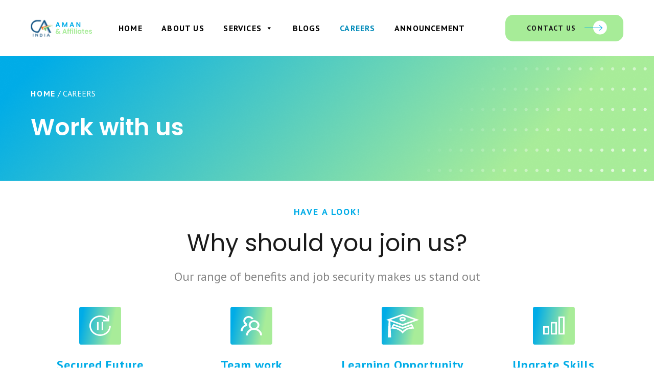

--- FILE ---
content_type: text/html; charset=UTF-8
request_url: https://amanaffiliates.com/careers/
body_size: 13607
content:
<!doctype html>
<html lang="en-US">

<head>
  <meta charset="UTF-8">
  <meta name="viewport" content="width=device-width, initial-scale=1">
  <link rel="profile" href="https://gmpg.org/xfn/11">

  <meta name='robots' content='index, follow, max-image-preview:large, max-snippet:-1, max-video-preview:-1' />
	<style>img:is([sizes="auto" i], [sizes^="auto," i]) { contain-intrinsic-size: 3000px 1500px }</style>
	
	<!-- This site is optimized with the Yoast SEO plugin v26.7 - https://yoast.com/wordpress/plugins/seo/ -->
	<title>Careers - AMAN &amp; Affiliates</title>
	<link rel="canonical" href="https://amanaffiliates.com/careers/" />
	<meta property="og:locale" content="en_US" />
	<meta property="og:type" content="article" />
	<meta property="og:title" content="Careers - AMAN &amp; Affiliates" />
	<meta property="og:url" content="https://amanaffiliates.com/careers/" />
	<meta property="og:site_name" content="AMAN &amp; Affiliates" />
	<meta property="article:modified_time" content="2024-05-03T09:47:58+00:00" />
	<meta name="twitter:card" content="summary_large_image" />
	<script type="application/ld+json" class="yoast-schema-graph">{"@context":"https://schema.org","@graph":[{"@type":"WebPage","@id":"https://amanaffiliates.com/careers/","url":"https://amanaffiliates.com/careers/","name":"Careers - AMAN &amp; Affiliates","isPartOf":{"@id":"https://amanaffiliates.com/#website"},"datePublished":"2024-04-12T09:03:40+00:00","dateModified":"2024-05-03T09:47:58+00:00","breadcrumb":{"@id":"https://amanaffiliates.com/careers/#breadcrumb"},"inLanguage":"en-US","potentialAction":[{"@type":"ReadAction","target":["https://amanaffiliates.com/careers/"]}]},{"@type":"BreadcrumbList","@id":"https://amanaffiliates.com/careers/#breadcrumb","itemListElement":[{"@type":"ListItem","position":1,"name":"Home","item":"https://amanaffiliates.com/"},{"@type":"ListItem","position":2,"name":"Careers"}]},{"@type":"WebSite","@id":"https://amanaffiliates.com/#website","url":"https://amanaffiliates.com/","name":"Caweb","description":"","potentialAction":[{"@type":"SearchAction","target":{"@type":"EntryPoint","urlTemplate":"https://amanaffiliates.com/?s={search_term_string}"},"query-input":{"@type":"PropertyValueSpecification","valueRequired":true,"valueName":"search_term_string"}}],"inLanguage":"en-US"}]}</script>
	<!-- / Yoast SEO plugin. -->


<link rel="alternate" type="application/rss+xml" title="AMAN &amp; Affiliates &raquo; Feed" href="https://amanaffiliates.com/feed/" />
<link rel="alternate" type="application/rss+xml" title="AMAN &amp; Affiliates &raquo; Comments Feed" href="https://amanaffiliates.com/comments/feed/" />
<script>
window._wpemojiSettings = {"baseUrl":"https:\/\/s.w.org\/images\/core\/emoji\/16.0.1\/72x72\/","ext":".png","svgUrl":"https:\/\/s.w.org\/images\/core\/emoji\/16.0.1\/svg\/","svgExt":".svg","source":{"concatemoji":"https:\/\/amanaffiliates.com\/wp-includes\/js\/wp-emoji-release.min.js?ver=6.8.3"}};
/*! This file is auto-generated */
!function(s,n){var o,i,e;function c(e){try{var t={supportTests:e,timestamp:(new Date).valueOf()};sessionStorage.setItem(o,JSON.stringify(t))}catch(e){}}function p(e,t,n){e.clearRect(0,0,e.canvas.width,e.canvas.height),e.fillText(t,0,0);var t=new Uint32Array(e.getImageData(0,0,e.canvas.width,e.canvas.height).data),a=(e.clearRect(0,0,e.canvas.width,e.canvas.height),e.fillText(n,0,0),new Uint32Array(e.getImageData(0,0,e.canvas.width,e.canvas.height).data));return t.every(function(e,t){return e===a[t]})}function u(e,t){e.clearRect(0,0,e.canvas.width,e.canvas.height),e.fillText(t,0,0);for(var n=e.getImageData(16,16,1,1),a=0;a<n.data.length;a++)if(0!==n.data[a])return!1;return!0}function f(e,t,n,a){switch(t){case"flag":return n(e,"\ud83c\udff3\ufe0f\u200d\u26a7\ufe0f","\ud83c\udff3\ufe0f\u200b\u26a7\ufe0f")?!1:!n(e,"\ud83c\udde8\ud83c\uddf6","\ud83c\udde8\u200b\ud83c\uddf6")&&!n(e,"\ud83c\udff4\udb40\udc67\udb40\udc62\udb40\udc65\udb40\udc6e\udb40\udc67\udb40\udc7f","\ud83c\udff4\u200b\udb40\udc67\u200b\udb40\udc62\u200b\udb40\udc65\u200b\udb40\udc6e\u200b\udb40\udc67\u200b\udb40\udc7f");case"emoji":return!a(e,"\ud83e\udedf")}return!1}function g(e,t,n,a){var r="undefined"!=typeof WorkerGlobalScope&&self instanceof WorkerGlobalScope?new OffscreenCanvas(300,150):s.createElement("canvas"),o=r.getContext("2d",{willReadFrequently:!0}),i=(o.textBaseline="top",o.font="600 32px Arial",{});return e.forEach(function(e){i[e]=t(o,e,n,a)}),i}function t(e){var t=s.createElement("script");t.src=e,t.defer=!0,s.head.appendChild(t)}"undefined"!=typeof Promise&&(o="wpEmojiSettingsSupports",i=["flag","emoji"],n.supports={everything:!0,everythingExceptFlag:!0},e=new Promise(function(e){s.addEventListener("DOMContentLoaded",e,{once:!0})}),new Promise(function(t){var n=function(){try{var e=JSON.parse(sessionStorage.getItem(o));if("object"==typeof e&&"number"==typeof e.timestamp&&(new Date).valueOf()<e.timestamp+604800&&"object"==typeof e.supportTests)return e.supportTests}catch(e){}return null}();if(!n){if("undefined"!=typeof Worker&&"undefined"!=typeof OffscreenCanvas&&"undefined"!=typeof URL&&URL.createObjectURL&&"undefined"!=typeof Blob)try{var e="postMessage("+g.toString()+"("+[JSON.stringify(i),f.toString(),p.toString(),u.toString()].join(",")+"));",a=new Blob([e],{type:"text/javascript"}),r=new Worker(URL.createObjectURL(a),{name:"wpTestEmojiSupports"});return void(r.onmessage=function(e){c(n=e.data),r.terminate(),t(n)})}catch(e){}c(n=g(i,f,p,u))}t(n)}).then(function(e){for(var t in e)n.supports[t]=e[t],n.supports.everything=n.supports.everything&&n.supports[t],"flag"!==t&&(n.supports.everythingExceptFlag=n.supports.everythingExceptFlag&&n.supports[t]);n.supports.everythingExceptFlag=n.supports.everythingExceptFlag&&!n.supports.flag,n.DOMReady=!1,n.readyCallback=function(){n.DOMReady=!0}}).then(function(){return e}).then(function(){var e;n.supports.everything||(n.readyCallback(),(e=n.source||{}).concatemoji?t(e.concatemoji):e.wpemoji&&e.twemoji&&(t(e.twemoji),t(e.wpemoji)))}))}((window,document),window._wpemojiSettings);
</script>
<style id='wp-emoji-styles-inline-css'>

	img.wp-smiley, img.emoji {
		display: inline !important;
		border: none !important;
		box-shadow: none !important;
		height: 1em !important;
		width: 1em !important;
		margin: 0 0.07em !important;
		vertical-align: -0.1em !important;
		background: none !important;
		padding: 0 !important;
	}
</style>
<link rel='stylesheet' id='wp-block-library-css' href='https://amanaffiliates.com/wp-includes/css/dist/block-library/style.min.css?ver=6.8.3' media='all' />
<style id='classic-theme-styles-inline-css'>
/*! This file is auto-generated */
.wp-block-button__link{color:#fff;background-color:#32373c;border-radius:9999px;box-shadow:none;text-decoration:none;padding:calc(.667em + 2px) calc(1.333em + 2px);font-size:1.125em}.wp-block-file__button{background:#32373c;color:#fff;text-decoration:none}
</style>
<style id='global-styles-inline-css'>
:root{--wp--preset--aspect-ratio--square: 1;--wp--preset--aspect-ratio--4-3: 4/3;--wp--preset--aspect-ratio--3-4: 3/4;--wp--preset--aspect-ratio--3-2: 3/2;--wp--preset--aspect-ratio--2-3: 2/3;--wp--preset--aspect-ratio--16-9: 16/9;--wp--preset--aspect-ratio--9-16: 9/16;--wp--preset--color--black: #000000;--wp--preset--color--cyan-bluish-gray: #abb8c3;--wp--preset--color--white: #ffffff;--wp--preset--color--pale-pink: #f78da7;--wp--preset--color--vivid-red: #cf2e2e;--wp--preset--color--luminous-vivid-orange: #ff6900;--wp--preset--color--luminous-vivid-amber: #fcb900;--wp--preset--color--light-green-cyan: #7bdcb5;--wp--preset--color--vivid-green-cyan: #00d084;--wp--preset--color--pale-cyan-blue: #8ed1fc;--wp--preset--color--vivid-cyan-blue: #0693e3;--wp--preset--color--vivid-purple: #9b51e0;--wp--preset--gradient--vivid-cyan-blue-to-vivid-purple: linear-gradient(135deg,rgba(6,147,227,1) 0%,rgb(155,81,224) 100%);--wp--preset--gradient--light-green-cyan-to-vivid-green-cyan: linear-gradient(135deg,rgb(122,220,180) 0%,rgb(0,208,130) 100%);--wp--preset--gradient--luminous-vivid-amber-to-luminous-vivid-orange: linear-gradient(135deg,rgba(252,185,0,1) 0%,rgba(255,105,0,1) 100%);--wp--preset--gradient--luminous-vivid-orange-to-vivid-red: linear-gradient(135deg,rgba(255,105,0,1) 0%,rgb(207,46,46) 100%);--wp--preset--gradient--very-light-gray-to-cyan-bluish-gray: linear-gradient(135deg,rgb(238,238,238) 0%,rgb(169,184,195) 100%);--wp--preset--gradient--cool-to-warm-spectrum: linear-gradient(135deg,rgb(74,234,220) 0%,rgb(151,120,209) 20%,rgb(207,42,186) 40%,rgb(238,44,130) 60%,rgb(251,105,98) 80%,rgb(254,248,76) 100%);--wp--preset--gradient--blush-light-purple: linear-gradient(135deg,rgb(255,206,236) 0%,rgb(152,150,240) 100%);--wp--preset--gradient--blush-bordeaux: linear-gradient(135deg,rgb(254,205,165) 0%,rgb(254,45,45) 50%,rgb(107,0,62) 100%);--wp--preset--gradient--luminous-dusk: linear-gradient(135deg,rgb(255,203,112) 0%,rgb(199,81,192) 50%,rgb(65,88,208) 100%);--wp--preset--gradient--pale-ocean: linear-gradient(135deg,rgb(255,245,203) 0%,rgb(182,227,212) 50%,rgb(51,167,181) 100%);--wp--preset--gradient--electric-grass: linear-gradient(135deg,rgb(202,248,128) 0%,rgb(113,206,126) 100%);--wp--preset--gradient--midnight: linear-gradient(135deg,rgb(2,3,129) 0%,rgb(40,116,252) 100%);--wp--preset--font-size--small: 13px;--wp--preset--font-size--medium: 20px;--wp--preset--font-size--large: 36px;--wp--preset--font-size--x-large: 42px;--wp--preset--spacing--20: 0.44rem;--wp--preset--spacing--30: 0.67rem;--wp--preset--spacing--40: 1rem;--wp--preset--spacing--50: 1.5rem;--wp--preset--spacing--60: 2.25rem;--wp--preset--spacing--70: 3.38rem;--wp--preset--spacing--80: 5.06rem;--wp--preset--shadow--natural: 6px 6px 9px rgba(0, 0, 0, 0.2);--wp--preset--shadow--deep: 12px 12px 50px rgba(0, 0, 0, 0.4);--wp--preset--shadow--sharp: 6px 6px 0px rgba(0, 0, 0, 0.2);--wp--preset--shadow--outlined: 6px 6px 0px -3px rgba(255, 255, 255, 1), 6px 6px rgba(0, 0, 0, 1);--wp--preset--shadow--crisp: 6px 6px 0px rgba(0, 0, 0, 1);}:where(.is-layout-flex){gap: 0.5em;}:where(.is-layout-grid){gap: 0.5em;}body .is-layout-flex{display: flex;}.is-layout-flex{flex-wrap: wrap;align-items: center;}.is-layout-flex > :is(*, div){margin: 0;}body .is-layout-grid{display: grid;}.is-layout-grid > :is(*, div){margin: 0;}:where(.wp-block-columns.is-layout-flex){gap: 2em;}:where(.wp-block-columns.is-layout-grid){gap: 2em;}:where(.wp-block-post-template.is-layout-flex){gap: 1.25em;}:where(.wp-block-post-template.is-layout-grid){gap: 1.25em;}.has-black-color{color: var(--wp--preset--color--black) !important;}.has-cyan-bluish-gray-color{color: var(--wp--preset--color--cyan-bluish-gray) !important;}.has-white-color{color: var(--wp--preset--color--white) !important;}.has-pale-pink-color{color: var(--wp--preset--color--pale-pink) !important;}.has-vivid-red-color{color: var(--wp--preset--color--vivid-red) !important;}.has-luminous-vivid-orange-color{color: var(--wp--preset--color--luminous-vivid-orange) !important;}.has-luminous-vivid-amber-color{color: var(--wp--preset--color--luminous-vivid-amber) !important;}.has-light-green-cyan-color{color: var(--wp--preset--color--light-green-cyan) !important;}.has-vivid-green-cyan-color{color: var(--wp--preset--color--vivid-green-cyan) !important;}.has-pale-cyan-blue-color{color: var(--wp--preset--color--pale-cyan-blue) !important;}.has-vivid-cyan-blue-color{color: var(--wp--preset--color--vivid-cyan-blue) !important;}.has-vivid-purple-color{color: var(--wp--preset--color--vivid-purple) !important;}.has-black-background-color{background-color: var(--wp--preset--color--black) !important;}.has-cyan-bluish-gray-background-color{background-color: var(--wp--preset--color--cyan-bluish-gray) !important;}.has-white-background-color{background-color: var(--wp--preset--color--white) !important;}.has-pale-pink-background-color{background-color: var(--wp--preset--color--pale-pink) !important;}.has-vivid-red-background-color{background-color: var(--wp--preset--color--vivid-red) !important;}.has-luminous-vivid-orange-background-color{background-color: var(--wp--preset--color--luminous-vivid-orange) !important;}.has-luminous-vivid-amber-background-color{background-color: var(--wp--preset--color--luminous-vivid-amber) !important;}.has-light-green-cyan-background-color{background-color: var(--wp--preset--color--light-green-cyan) !important;}.has-vivid-green-cyan-background-color{background-color: var(--wp--preset--color--vivid-green-cyan) !important;}.has-pale-cyan-blue-background-color{background-color: var(--wp--preset--color--pale-cyan-blue) !important;}.has-vivid-cyan-blue-background-color{background-color: var(--wp--preset--color--vivid-cyan-blue) !important;}.has-vivid-purple-background-color{background-color: var(--wp--preset--color--vivid-purple) !important;}.has-black-border-color{border-color: var(--wp--preset--color--black) !important;}.has-cyan-bluish-gray-border-color{border-color: var(--wp--preset--color--cyan-bluish-gray) !important;}.has-white-border-color{border-color: var(--wp--preset--color--white) !important;}.has-pale-pink-border-color{border-color: var(--wp--preset--color--pale-pink) !important;}.has-vivid-red-border-color{border-color: var(--wp--preset--color--vivid-red) !important;}.has-luminous-vivid-orange-border-color{border-color: var(--wp--preset--color--luminous-vivid-orange) !important;}.has-luminous-vivid-amber-border-color{border-color: var(--wp--preset--color--luminous-vivid-amber) !important;}.has-light-green-cyan-border-color{border-color: var(--wp--preset--color--light-green-cyan) !important;}.has-vivid-green-cyan-border-color{border-color: var(--wp--preset--color--vivid-green-cyan) !important;}.has-pale-cyan-blue-border-color{border-color: var(--wp--preset--color--pale-cyan-blue) !important;}.has-vivid-cyan-blue-border-color{border-color: var(--wp--preset--color--vivid-cyan-blue) !important;}.has-vivid-purple-border-color{border-color: var(--wp--preset--color--vivid-purple) !important;}.has-vivid-cyan-blue-to-vivid-purple-gradient-background{background: var(--wp--preset--gradient--vivid-cyan-blue-to-vivid-purple) !important;}.has-light-green-cyan-to-vivid-green-cyan-gradient-background{background: var(--wp--preset--gradient--light-green-cyan-to-vivid-green-cyan) !important;}.has-luminous-vivid-amber-to-luminous-vivid-orange-gradient-background{background: var(--wp--preset--gradient--luminous-vivid-amber-to-luminous-vivid-orange) !important;}.has-luminous-vivid-orange-to-vivid-red-gradient-background{background: var(--wp--preset--gradient--luminous-vivid-orange-to-vivid-red) !important;}.has-very-light-gray-to-cyan-bluish-gray-gradient-background{background: var(--wp--preset--gradient--very-light-gray-to-cyan-bluish-gray) !important;}.has-cool-to-warm-spectrum-gradient-background{background: var(--wp--preset--gradient--cool-to-warm-spectrum) !important;}.has-blush-light-purple-gradient-background{background: var(--wp--preset--gradient--blush-light-purple) !important;}.has-blush-bordeaux-gradient-background{background: var(--wp--preset--gradient--blush-bordeaux) !important;}.has-luminous-dusk-gradient-background{background: var(--wp--preset--gradient--luminous-dusk) !important;}.has-pale-ocean-gradient-background{background: var(--wp--preset--gradient--pale-ocean) !important;}.has-electric-grass-gradient-background{background: var(--wp--preset--gradient--electric-grass) !important;}.has-midnight-gradient-background{background: var(--wp--preset--gradient--midnight) !important;}.has-small-font-size{font-size: var(--wp--preset--font-size--small) !important;}.has-medium-font-size{font-size: var(--wp--preset--font-size--medium) !important;}.has-large-font-size{font-size: var(--wp--preset--font-size--large) !important;}.has-x-large-font-size{font-size: var(--wp--preset--font-size--x-large) !important;}
:where(.wp-block-post-template.is-layout-flex){gap: 1.25em;}:where(.wp-block-post-template.is-layout-grid){gap: 1.25em;}
:where(.wp-block-columns.is-layout-flex){gap: 2em;}:where(.wp-block-columns.is-layout-grid){gap: 2em;}
:root :where(.wp-block-pullquote){font-size: 1.5em;line-height: 1.6;}
</style>
<link rel='stylesheet' id='contact-form-7-css' href='https://amanaffiliates.com/wp-content/plugins/contact-form-7/includes/css/styles.css?ver=6.1.4' media='all' />
<link rel='stylesheet' id='wp-components-css' href='https://amanaffiliates.com/wp-includes/css/dist/components/style.min.css?ver=6.8.3' media='all' />
<link rel='stylesheet' id='godaddy-styles-css' href='https://amanaffiliates.com/wp-content/mu-plugins/vendor/wpex/godaddy-launch/includes/Dependencies/GoDaddy/Styles/build/latest.css?ver=2.0.2' media='all' />
<link rel='stylesheet' id='megamenu-css' href='https://amanaffiliates.com/wp-content/uploads/maxmegamenu/style.css?ver=25046a' media='all' />
<link rel='stylesheet' id='dashicons-css' href='https://amanaffiliates.com/wp-includes/css/dashicons.min.css?ver=6.8.3' media='all' />
<link rel='stylesheet' id='ca-theme-style-css' href='https://amanaffiliates.com/wp-content/themes/ca-theme/style.css?ver=1.0.0' media='all' />
<link rel='stylesheet' id='theme-css-css' href='https://amanaffiliates.com/wp-content/themes/ca-theme/scss/theme.css?ver=1.2.2' media='all' />
<link rel='stylesheet' id='style-css-css' href='https://amanaffiliates.com/wp-content/themes/ca-theme/scss/style.css?ver=1.2.2' media='all' />
<link rel='stylesheet' id='slick-css-css' href='https://amanaffiliates.com/wp-content/themes/ca-theme/css/slick.min.css?ver=6.8.3' media='all' />
<link rel='stylesheet' id='animate-css-css' href='https://amanaffiliates.com/wp-content/themes/ca-theme/css/animate.css?ver=6.8.3' media='all' />
<link rel='stylesheet' id='ald-styles-css' href='https://amanaffiliates.com/wp-content/plugins/ajax-load-more-anything/assets/styles.min.css?ver=3.3.9' media='all' />
<script src="https://amanaffiliates.com/wp-content/themes/ca-theme/js/jquery-3.7.1.min.js?ver=6.8.3" id="jquery-js" defer></script>
<script src="https://amanaffiliates.com/wp-content/themes/ca-theme/js/popper.min.js?ver=6.8.3" id="popper-js-js" defer></script>
<script src="https://amanaffiliates.com/wp-content/themes/ca-theme/js/bootstrap.min.js?ver=6.8.3" id="bootstrap-js-js" defer></script>
<script src="https://amanaffiliates.com/wp-content/themes/ca-theme/js/slick.min.js?ver=6.8.3" id="slick-js-js" defer></script>
<script src="https://amanaffiliates.com/wp-content/themes/ca-theme/js/custom.js?ver=6.8.3" id="custom-js-js" defer></script>
<script src="https://amanaffiliates.com/wp-content/themes/ca-theme/js/wow.min.js?ver=6.8.3" id="wow-min-js-js" defer></script>
<link rel="https://api.w.org/" href="https://amanaffiliates.com/wp-json/" /><link rel="alternate" title="JSON" type="application/json" href="https://amanaffiliates.com/wp-json/wp/v2/pages/215" /><link rel="EditURI" type="application/rsd+xml" title="RSD" href="https://amanaffiliates.com/xmlrpc.php?rsd" />
<meta name="generator" content="WordPress 6.8.3" />
<link rel='shortlink' href='https://amanaffiliates.com/?p=215' />
<link rel="alternate" title="oEmbed (JSON)" type="application/json+oembed" href="https://amanaffiliates.com/wp-json/oembed/1.0/embed?url=https%3A%2F%2Famanaffiliates.com%2Fcareers%2F" />
<link rel="alternate" title="oEmbed (XML)" type="text/xml+oembed" href="https://amanaffiliates.com/wp-json/oembed/1.0/embed?url=https%3A%2F%2Famanaffiliates.com%2Fcareers%2F&#038;format=xml" />
<link rel="icon" href="https://amanaffiliates.com/wp-content/uploads/2024/04/favicon.ico" sizes="32x32" />
<link rel="icon" href="https://amanaffiliates.com/wp-content/uploads/2024/04/favicon.ico" sizes="192x192" />
<link rel="apple-touch-icon" href="https://amanaffiliates.com/wp-content/uploads/2024/04/favicon.ico" />
<meta name="msapplication-TileImage" content="https://amanaffiliates.com/wp-content/uploads/2024/04/favicon.ico" />
		<style id="wp-custom-css">
			
.entry-title {
display: none;
}
h1.page-title {
    display: none;
}
header .navbar-brand img {
    max-width: 100%;
    height: 54px;
}
.card.background-image.newsletter-bg {
  position: relative;
}
.card.background-image .wpcf7-response-output {
  position: absolute;
  bottom: 6px;
  left: 0;
  right: 0;
  margin: 0 auto !important;
  max-width: 500px;
  width: 100%;
}
.dots-leftright {
    min-height: 440px;
    padding-bottom: 40px;
}

.career-openings.our-services .tab-link .arrow-animation-main {
z-index: 0;
pointer-events: none;
}
.view-more-services-cards .card .card-body a br {
    display: none;
}
.card.background-image h1 br {
    display: none;
}
@media (max-width: 991px) {
    body .contact-info ul {
        justify-content: center;
    }
	.dots-leftright {
    min-height: inherit;
		padding-bottom: 10px;
}
}		</style>
		<style type="text/css"></style><style type="text/css">/** Mega Menu CSS: fs **/</style>
</head>

<body class="wp-singular page-template-default page page-id-215 wp-theme-ca-theme mega-menu-primary">
    <div id="page" class="site">
    <header class="navbar navbar-expand-lg bd-navbar sticky-top">
      <nav class="container bd-gutter flex-wrap flex-lg-nowrap py-3" aria-label="Main navigation">
        <a class="navbar-brand d-block d-md-block d-lg-none" href="https://amanaffiliates.com">
                      <img src="https://amanaffiliates.com/wp-content/uploads/2024/04/logo-1.svg" alt="CA Logo" />
                  </a>
        <div class="bd-navbar-toggle">
          <button class="navbar-toggler p-2 border-0" type="button" data-bs-toggle="offcanvas"
            data-bs-target="#offcanvasWithBothOptions" aria-controls="offcanvasWithBothOptions"
            aria-controls="staticBackdrop">
            <img src="https://amanaffiliates.com/wp-content/themes/ca-theme/images/menubar.svg" alt="menubar" />
            <span class="d-none fs-6 pe-1">Browse</span>
          </button>
        </div>
        <div class="offcanvas-lg offcanvas-end flex-grow-1 d-flex align-items-center justify-content-between "
          data-bs-scroll="true" tabindex="-1" id="offcanvasWithBothOptions"
          aria-labelledby="offcanvasWithBothOptions">
          <div class="offcanvas-header d-flex align-items-center justify-content-between p-0">
            <a class="navbar-brand me-0" href="https://amanaffiliates.com">
                              <img src="https://amanaffiliates.com/wp-content/uploads/2024/04/logo-1.svg" alt="CA Logo" />
                          </a>
            <button type="button" class="btn-close btn-close-white" data-bs-dismiss="offcanvas"
              aria-label="Close"></button>
          </div>
          <div class="offcanvas-body p-4 pt-0 p-lg-0 w-100 justify-content-end">
            <div id="mega-menu-wrap-primary" class="mega-menu-wrap"><div class="mega-menu-toggle"><div class="mega-toggle-blocks-left"></div><div class="mega-toggle-blocks-center"></div><div class="mega-toggle-blocks-right"><div class='mega-toggle-block mega-menu-toggle-animated-block mega-toggle-block-0' id='mega-toggle-block-0'><button aria-label="Toggle Menu" class="mega-toggle-animated mega-toggle-animated-slider" type="button" aria-expanded="false">
                  <span class="mega-toggle-animated-box">
                    <span class="mega-toggle-animated-inner"></span>
                  </span>
                </button></div></div></div><ul id="mega-menu-primary" class="mega-menu max-mega-menu mega-menu-horizontal mega-no-js" data-event="hover_intent" data-effect="fade_up" data-effect-speed="200" data-effect-mobile="disabled" data-effect-speed-mobile="0" data-panel-width="body" data-panel-inner-width=".container" data-second-click="go" data-document-click="collapse" data-vertical-behaviour="standard" data-breakpoint="991" data-unbind="true" data-mobile-state="collapse_all" data-mobile-direction="vertical" data-hover-intent-timeout="300" data-hover-intent-interval="100"><li class="mega-menu-item mega-menu-item-type-post_type mega-menu-item-object-page mega-menu-item-home mega-align-bottom-left mega-menu-flyout mega-menu-item-157" id="mega-menu-item-157"><a class="mega-menu-link" href="https://amanaffiliates.com/" tabindex="0">Home</a></li><li class="mega-menu-item mega-menu-item-type-post_type mega-menu-item-object-page mega-align-bottom-left mega-menu-flyout mega-menu-item-223" id="mega-menu-item-223"><a class="mega-menu-link" href="https://amanaffiliates.com/about-us/" tabindex="0">About us</a></li><li class="mega-menu-item mega-menu-item-type-custom mega-menu-item-object-custom mega-menu-item-has-children mega-menu-megamenu mega-menu-grid mega-align-bottom-left mega-menu-grid mega-menu-item-623" id="mega-menu-item-623"><a class="mega-menu-link" href="https://amanaffiliates.com/services/" aria-expanded="false" tabindex="0">Services<span class="mega-indicator" aria-hidden="true"></span></a>
<ul class="mega-sub-menu" role='presentation'>
<li class="mega-menu-row" id="mega-menu-623-0">
	<ul class="mega-sub-menu" style='--columns:12' role='presentation'>
<li class="mega-menu-column mega-menu-columns-3-of-12" style="--columns:12; --span:3" id="mega-menu-623-0-0">
		<ul class="mega-sub-menu">
<li class="mega-menu-item mega-menu-item-type-widget widget_nav_menu mega-menu-item-nav_menu-3" id="mega-menu-item-nav_menu-3"><div class="menu-services1-container"><ul id="menu-services1" class="menu"><li id="menu-item-686" class="menu-item menu-item-type-post_type menu-item-object-service menu-item-686"><a href="https://amanaffiliates.com/service/refund-support-services/">Refund Support Services</a></li>
<li id="menu-item-687" class="menu-item menu-item-type-post_type menu-item-object-service menu-item-687"><a href="https://amanaffiliates.com/service/compliance-guidance-management/">Compliance Guidance &#038; Management</a></li>
<li id="menu-item-691" class="menu-item menu-item-type-post_type menu-item-object-service menu-item-691"><a href="https://amanaffiliates.com/service/sez-stpi-eou-related-services/">SEZ, STPI , EOU related services</a></li>
</ul></div></li>		</ul>
</li><li class="mega-menu-column mega-menu-columns-3-of-12" style="--columns:12; --span:3" id="mega-menu-623-0-1">
		<ul class="mega-sub-menu">
<li class="mega-menu-item mega-menu-item-type-widget widget_nav_menu mega-menu-item-nav_menu-2" id="mega-menu-item-nav_menu-2"><div class="menu-services2-container"><ul id="menu-services2" class="menu"><li id="menu-item-684" class="menu-item menu-item-type-post_type menu-item-object-service menu-item-684"><a href="https://amanaffiliates.com/service/review-health-check-up-services/">Review &#038; Health check-up Services</a></li>
<li id="menu-item-685" class="menu-item menu-item-type-post_type menu-item-object-service menu-item-685"><a href="https://amanaffiliates.com/service/litigation-support-representation-services/">Litigation Support &#038; Representation</a></li>
<li id="menu-item-693" class="menu-item menu-item-type-post_type menu-item-object-service menu-item-693"><a href="https://amanaffiliates.com/service/erstwhile-laws/">Erstwhile Laws</a></li>
</ul></div></li>		</ul>
</li><li class="mega-menu-column mega-menu-columns-3-of-12" style="--columns:12; --span:3" id="mega-menu-623-0-2">
		<ul class="mega-sub-menu">
<li class="mega-menu-item mega-menu-item-type-widget widget_nav_menu mega-menu-item-nav_menu-4" id="mega-menu-item-nav_menu-4"><div class="menu-services3-container"><ul id="menu-services3" class="menu"><li id="menu-item-688" class="menu-item menu-item-type-post_type menu-item-object-service menu-item-688"><a href="https://amanaffiliates.com/service/due-diligence-review/">Due Diligence Review</a></li>
<li id="menu-item-689" class="menu-item menu-item-type-post_type menu-item-object-service menu-item-689"><a href="https://amanaffiliates.com/service/advisory-consultancy-services/">Advisory &#038; Consultancy Services</a></li>
<li id="menu-item-690" class="menu-item menu-item-type-post_type menu-item-object-service menu-item-690"><a href="https://amanaffiliates.com/service/value-added-services/">Value Added Services</a></li>
</ul></div></li>		</ul>
</li><li class="mega-menu-column mega-menu-columns-3-of-12" style="--columns:12; --span:3" id="mega-menu-623-0-3">
		<ul class="mega-sub-menu">
<li class="mega-menu-item mega-menu-item-type-widget widget_nav_menu mega-menu-item-nav_menu-5" id="mega-menu-item-nav_menu-5"><div class="menu-services4-container"><ul id="menu-services4" class="menu"><li id="menu-item-731" class="menu-item menu-item-type-post_type menu-item-object-service menu-item-731"><a href="https://amanaffiliates.com/service/compliance-guidance-management-2/">Compliance Guidance &#038; Management</a></li>
<li id="menu-item-732" class="menu-item menu-item-type-post_type menu-item-object-service menu-item-732"><a href="https://amanaffiliates.com/service/customs-related-services/">Customs Related Services</a></li>
<li id="menu-item-733" class="menu-item menu-item-type-post_type menu-item-object-service menu-item-733"><a href="https://amanaffiliates.com/service/indirect-tax-training/">Indirect Tax Training</a></li>
</ul></div></li>		</ul>
</li>	</ul>
</li></ul>
</li><li class="mega-menu-item mega-menu-item-type-post_type mega-menu-item-object-page mega-align-bottom-left mega-menu-flyout mega-menu-item-221" id="mega-menu-item-221"><a class="mega-menu-link" href="https://amanaffiliates.com/blogs/" tabindex="0">Blogs</a></li><li class="mega-menu-item mega-menu-item-type-post_type mega-menu-item-object-page mega-current-menu-item mega-page_item mega-page-item-215 mega-current_page_item mega-align-bottom-left mega-menu-flyout mega-menu-item-220" id="mega-menu-item-220"><a class="mega-menu-link" href="https://amanaffiliates.com/careers/" aria-current="page" tabindex="0">Careers</a></li><li class="mega-menu-item mega-menu-item-type-post_type mega-menu-item-object-page mega-align-bottom-left mega-menu-flyout mega-menu-item-459" id="mega-menu-item-459"><a class="mega-menu-link" href="https://amanaffiliates.com/announcement/" tabindex="0">Announcement</a></li></ul></div>          </div>
          <div class="col-md-3 text-end">
                                      <a href="https://amanaffiliates.com/contact/" target="" type="button"
                class="btn btn-success arrow-animation p-0 border-radius">

                <span class="animated-arrow">
                  <span class='the-arrow -left'>
                    <span class='shaft'></span>
                  </span>
                  <span class='main'>
                    <span class='text'>
                      Contact Us                    </span>
                    <span class='the-arrow -right'>
                      <span class='shaft'></span>
                    </span>
                  </span>
                </span>
              </a>
                      </div>
        </div>
      </nav>
    </header>


		
	
		
<div class="card text-white minHeight244 border-0 w-100 background-image"
    style="background-image: url(https://amanaffiliates.com/wp-content/themes/ca-theme/images/innerbanner-img.png);">
    <!-- <img decoding="async" src="" alt="Image" class=" minHeight244" /> -->
    <div
        class="card-img-overlay py-9 px-0 d-flex flex-column justify-content-center align-items-start text-center text-md-center text-lg-start">
        <div class="container"> 

        <nav aria-label="breadcrumb" class="breadcrumb m-0 text-uppercase justify-content-center justify-content-md-center justify-content-lg-start"><span><span><span><a class="breadcrumb-item text-white text-decoration-none text-white letterspace18 fw-bold" href="https://amanaffiliates.com/">Home</a></span> / <span class="breadcrumb_last" aria-current="page">Careers</span></span></span></nav> 
                            <h1 class="card-title poppins fw-semibold mb-3">Work with us</h1>
            
        </div>
    </div>
</div>

<!-- header-icon-card-section start -->
<section class="team-member py-10">
   <div class="container">
      <div class="section-title text-center mb-9 ">
                     <h5 class="text-primary pt-sans fw-bold text-uppercase letterspace18 mb-5">Have a look!            </h5>
                              <h2 class="display-2 poppins fw-normal mb-5 text-greyCharcoal">Why should you join us? </h2>
                              <h3 class="text-altlight">Our range of benefits and job security makes us stand out
</h3>
               </div>
      <div class="row">
                                    <div class="col-md-3">
                  <div class="card border-0 text-center text-altlight">
                                                                  <img decoding="async" src="https://amanaffiliates.com/wp-content/uploads/2024/04/workicon1-1.svg" alt="Image" class="maxWidth82 mx-auto mb-1" />
                                          <div class="card-body w-75 mx-auto pb-0">
                                                   <h3 class="card-title fw-bold text-primary letterspace1">Secured Future</h3>
                                                                           <p class="mb-0">We prioritize your stability and peace of mind with comprehensive job security measures, ensuring a secure future for you and your loved ones.
</p>
                                             </div>
                  </div>
               </div>
                           <div class="col-md-3">
                  <div class="card border-0 text-center text-altlight">
                                                                  <img decoding="async" src="https://amanaffiliates.com/wp-content/uploads/2024/04/workicon2-1.svg" alt="Image" class="maxWidth82 mx-auto mb-1" />
                                          <div class="card-body w-75 mx-auto pb-0">
                                                   <h3 class="card-title fw-bold text-primary letterspace1">Team work</h3>
                                                                           <p class="mb-0">We strive to foster a supportive environment where everyone&#8217;s contributions are valued, and together, we achieve remarkable results.
</p>
                                             </div>
                  </div>
               </div>
                           <div class="col-md-3">
                  <div class="card border-0 text-center text-altlight">
                                                                  <img decoding="async" src="https://amanaffiliates.com/wp-content/uploads/2024/04/workicon3-1.svg" alt="Image" class="maxWidth82 mx-auto mb-1" />
                                          <div class="card-body w-75 mx-auto pb-0">
                                                   <h3 class="card-title fw-bold text-primary letterspace1">Learning Opportunity</h3>
                                                                           <p class="mb-0">We offer a journey of continuous growth and development with ample learning opportunities tailored to nurture your professional expertise. 
</p>
                                             </div>
                  </div>
               </div>
                           <div class="col-md-3">
                  <div class="card border-0 text-center text-altlight">
                                                                  <img decoding="async" src="https://amanaffiliates.com/wp-content/uploads/2024/04/workicon4-1.svg" alt="Image" class="maxWidth82 mx-auto mb-1" />
                                          <div class="card-body w-75 mx-auto pb-0">
                                                   <h3 class="card-title fw-bold text-primary letterspace1">Upgrate Skills</h3>
                                                                           <p class="mb-0">We provide avenues for skill enhancement and career advancement, empowering you to reach new heights of excellence and innovation.
</p>
                                             </div>
                  </div>
               </div>
                           </div>
   </div>
</section>
<section class="full-width-banner">
            <img decoding="async" src="https://amanaffiliates.com/wp-content/uploads/2024/04/Group-1000003969.png" class="w-100" />
   </section>
<!-- header-icon-card-section end -->


<section class="our-services pt-10 bg-light pb-10 career-openings">
    <div class="container">
        <div class="section-title mb-10 text-center text-md-center text-lg-start">
                            <h5 class="text-primary pt-sans fw-bold text-uppercase letterspace18 mb-5">
                    Join us </h5>
                                        <h2 class="display-2 poppins fw-normal mb-5 text-black">Career Openings</h2>
                        <div class="display-3">
                                    <p><p><span style="font-weight: 400">We are always open for talented minds to join our team!</span></p>
<p>Interested in the below opening?</p>
</p>
                            </div>
        </div>
        <div class="d-flex align-items-start justify-content-between d-none d-md-none d-lg-flex">
            <div class="nav flex-column nav-pills me-3 text-start" id="v-pills-tab" role="tablist"
                aria-orientation="vertical">
                                                                            <div class="tab-link position-relative">
                            <a class="nav-link fw-bold text-start d-flex align-items-center contact-sub active"
                                href="javascript:(void);" id="v-pills-home-tab1" data-bs-toggle="pill"
                                data-bs-target="#v-pills-home1" role="tab"
                                aria-controls="v-pills-home1"
                                aria-selected="true" data-value="Audit Manager">Audit Manager</a>
                            <div class="arrow-animation-main d-flex align-items-center">
                                <div class="yrs-exp text-black">
                                    <h6>Experience</h6>
                                                                            <h3 class="fw-bold">8 Years</h3>
                                                                    </div>
                                <div class="arrow-animation">
                                        <a class="animated-arrow" href="javascript:void(0);">
                                            <span class="the-arrow -left">
                                                <span class="shaft"></span>
                                            </span>
                                            <span class="main">
                                                <span class="text">
                                                </span>
                                                <span class="the-arrow -right">
                                                    <span class="shaft"></span>
                                                </span>
                                            </span>
                                        </a>
                                </div>
                            </div>
                        </div>
                                                                    <div class="tab-link position-relative">
                            <a class="nav-link fw-bold text-start d-flex align-items-center contact-sub "
                                href="javascript:(void);" id="v-pills-home-tab2" data-bs-toggle="pill"
                                data-bs-target="#v-pills-home2" role="tab"
                                aria-controls="v-pills-home2"
                                aria-selected="true" data-value="Auditor">Auditor</a>
                            <div class="arrow-animation-main d-flex align-items-center">
                                <div class="yrs-exp text-black">
                                    <h6>Experience</h6>
                                                                            <h3 class="fw-bold">8 Years</h3>
                                                                    </div>
                                <div class="arrow-animation">
                                        <a class="animated-arrow" href="javascript:void(0);">
                                            <span class="the-arrow -left">
                                                <span class="shaft"></span>
                                            </span>
                                            <span class="main">
                                                <span class="text">
                                                </span>
                                                <span class="the-arrow -right">
                                                    <span class="shaft"></span>
                                                </span>
                                            </span>
                                        </a>
                                </div>
                            </div>
                        </div>
                                                                    <div class="tab-link position-relative">
                            <a class="nav-link fw-bold text-start d-flex align-items-center contact-sub "
                                href="javascript:(void);" id="v-pills-home-tab3" data-bs-toggle="pill"
                                data-bs-target="#v-pills-home3" role="tab"
                                aria-controls="v-pills-home3"
                                aria-selected="true" data-value="Article Clerk">Article Clerk</a>
                            <div class="arrow-animation-main d-flex align-items-center">
                                <div class="yrs-exp text-black">
                                    <h6>Experience</h6>
                                                                            <h3 class="fw-bold">8 Years</h3>
                                                                    </div>
                                <div class="arrow-animation">
                                        <a class="animated-arrow" href="javascript:void(0);">
                                            <span class="the-arrow -left">
                                                <span class="shaft"></span>
                                            </span>
                                            <span class="main">
                                                <span class="text">
                                                </span>
                                                <span class="the-arrow -right">
                                                    <span class="shaft"></span>
                                                </span>
                                            </span>
                                        </a>
                                </div>
                            </div>
                        </div>
                                                                    <div class="tab-link position-relative">
                            <a class="nav-link fw-bold text-start d-flex align-items-center contact-sub "
                                href="javascript:(void);" id="v-pills-home-tab4" data-bs-toggle="pill"
                                data-bs-target="#v-pills-home4" role="tab"
                                aria-controls="v-pills-home4"
                                aria-selected="true" data-value="Office Executive">Office Executive</a>
                            <div class="arrow-animation-main d-flex align-items-center">
                                <div class="yrs-exp text-black">
                                    <h6>Experience</h6>
                                                                            <h3 class="fw-bold">8 Years</h3>
                                                                    </div>
                                <div class="arrow-animation">
                                        <a class="animated-arrow" href="javascript:void(0);">
                                            <span class="the-arrow -left">
                                                <span class="shaft"></span>
                                            </span>
                                            <span class="main">
                                                <span class="text">
                                                </span>
                                                <span class="the-arrow -right">
                                                    <span class="shaft"></span>
                                                </span>
                                            </span>
                                        </a>
                                </div>
                            </div>
                        </div>
                                                                        </div>
            <div class="tab-content" id="v-pills-tabContent">
                                                                            <div class="tab-pane fade show active" id="v-pills-home1"
                            role="tabpanel" aria-labelledby="v-pills-home-tab1" tabindex="0">
                            <div class="card shadow border-0 mb-8 mb-md-8 mb-lg-9">
                                <div class="card-body p-1 px-md-1 px-lg-7 py-4 py-md-4 py-lg-7">
                                                                            <h5 class="fw-bold text-uppercase text-altlight letterspace18 mb-5">
                                            Fill out the form!</h5>
                                                                                                                    
<div class="wpcf7 no-js" id="wpcf7-f416-p215-o1" lang="en-US" dir="ltr" data-wpcf7-id="416">
<div class="screen-reader-response"><p role="status" aria-live="polite" aria-atomic="true"></p> <ul></ul></div>
<form action="/careers/#wpcf7-f416-p215-o1" method="post" class="wpcf7-form init" aria-label="Contact form" enctype="multipart/form-data" novalidate="novalidate" data-status="init">
<fieldset class="hidden-fields-container"><input type="hidden" name="_wpcf7" value="416" /><input type="hidden" name="_wpcf7_version" value="6.1.4" /><input type="hidden" name="_wpcf7_locale" value="en_US" /><input type="hidden" name="_wpcf7_unit_tag" value="wpcf7-f416-p215-o1" /><input type="hidden" name="_wpcf7_container_post" value="215" /><input type="hidden" name="_wpcf7_posted_data_hash" value="" />
</fieldset>
<div class="mb-5">
	<p><label for="exampleFormControlInput1" class="form-label display-3">Name</label><br />
<span class="wpcf7-form-control-wrap" data-name="text-919"><input size="40" maxlength="400" class="wpcf7-form-control wpcf7-text wpcf7-validates-as-required form-control" id="exampleFormControlInput1" aria-required="true" aria-invalid="false" value="" type="text" name="text-919" /></span>
	</p>
</div>
<div class="mb-5">
	<p><label for="exampleFormControlInput2" class="form-label display-3">Email address</label><br />
<span class="wpcf7-form-control-wrap" data-name="email-857"><input size="40" maxlength="400" class="wpcf7-form-control wpcf7-email wpcf7-validates-as-required wpcf7-text wpcf7-validates-as-email form-control" id="exampleFormControlInput2" aria-required="true" aria-invalid="false" value="" type="email" name="email-857" /></span>
	</p>
</div>
<div class="mb-5">
	<p><label for="exampleFormControlInput3" class="form-label display-3">Mobile number</label><br />
<span class="wpcf7-form-control-wrap" data-name="tel-137"><input size="40" maxlength="400" class="wpcf7-form-control wpcf7-tel wpcf7-validates-as-required wpcf7-text wpcf7-validates-as-tel form-control" id="exampleFormControlInput3" aria-required="true" aria-invalid="false" value="" type="tel" name="tel-137" /></span>
	</p>
</div>
<div class="mb-3">
	<p><span class="wpcf7-form-control-wrap" data-name="file-206"><input size="40" class="wpcf7-form-control wpcf7-file form-control" id="formFile" accept=".pdf" aria-invalid="false" type="file" name="file-206" /></span>
	</p>
</div>
<div class="mb-5">
	<p><label for="exampleFormControlTextarea1" class="form-label display-3">Message</label><br />
<span class="wpcf7-form-control-wrap" data-name="textarea-102"><textarea cols="40" rows="3" maxlength="2000" class="wpcf7-form-control wpcf7-textarea wpcf7-validates-as-required form-control" id="exampleFormControlTextarea1" aria-required="true" aria-invalid="false" name="textarea-102"></textarea></span>
	</p>
</div>
<input class="wpcf7-form-control wpcf7-hidden carrer-sub" value="Audit Manager" type="hidden" name="carrer" />
<div class="d-flex justify-content-center justify-content-md-start justify-content-lg-start">
	<p><button class="btn btn-success arrow-animation p-0 border-radius wpcf7-form-control wpcf7-submit twentysixteen-child-custom-btn">
                    <span class="animated-arrow">
                    <span class='the-arrow -left'>
                    <span class='shaft'></span>
                    </span>
                    <span class='main'>
                    <span class='text'>
                        Submit
                    </span>
                    <span class='the-arrow -right'>
                    <span class='shaft'></span>
                    </span>
                    </span>
                    </span>
                </button>
	</p>
</div><div class="wpcf7-response-output" aria-hidden="true"></div>
</form>
</div>
                                                                    </div>
                            </div>
                        </div>
                                                                    <div class="tab-pane fade " id="v-pills-home2"
                            role="tabpanel" aria-labelledby="v-pills-home-tab2" tabindex="0">
                            <div class="card shadow border-0 mb-8 mb-md-8 mb-lg-9">
                                <div class="card-body p-1 px-md-1 px-lg-7 py-4 py-md-4 py-lg-7">
                                                                            <h5 class="fw-bold text-uppercase text-altlight letterspace18 mb-5">
                                            Fill out the form!</h5>
                                                                                                                    
<div class="wpcf7 no-js" id="wpcf7-f416-p215-o2" lang="en-US" dir="ltr" data-wpcf7-id="416">
<div class="screen-reader-response"><p role="status" aria-live="polite" aria-atomic="true"></p> <ul></ul></div>
<form action="/careers/#wpcf7-f416-p215-o2" method="post" class="wpcf7-form init" aria-label="Contact form" enctype="multipart/form-data" novalidate="novalidate" data-status="init">
<fieldset class="hidden-fields-container"><input type="hidden" name="_wpcf7" value="416" /><input type="hidden" name="_wpcf7_version" value="6.1.4" /><input type="hidden" name="_wpcf7_locale" value="en_US" /><input type="hidden" name="_wpcf7_unit_tag" value="wpcf7-f416-p215-o2" /><input type="hidden" name="_wpcf7_container_post" value="215" /><input type="hidden" name="_wpcf7_posted_data_hash" value="" />
</fieldset>
<div class="mb-5">
	<p><label for="exampleFormControlInput1" class="form-label display-3">Name</label><br />
<span class="wpcf7-form-control-wrap" data-name="text-919"><input size="40" maxlength="400" class="wpcf7-form-control wpcf7-text wpcf7-validates-as-required form-control" aria-required="true" aria-invalid="false" value="" type="text" name="text-919" /></span>
	</p>
</div>
<div class="mb-5">
	<p><label for="exampleFormControlInput2" class="form-label display-3">Email address</label><br />
<span class="wpcf7-form-control-wrap" data-name="email-857"><input size="40" maxlength="400" class="wpcf7-form-control wpcf7-email wpcf7-validates-as-required wpcf7-text wpcf7-validates-as-email form-control" aria-required="true" aria-invalid="false" value="" type="email" name="email-857" /></span>
	</p>
</div>
<div class="mb-5">
	<p><label for="exampleFormControlInput3" class="form-label display-3">Mobile number</label><br />
<span class="wpcf7-form-control-wrap" data-name="tel-137"><input size="40" maxlength="400" class="wpcf7-form-control wpcf7-tel wpcf7-validates-as-required wpcf7-text wpcf7-validates-as-tel form-control" aria-required="true" aria-invalid="false" value="" type="tel" name="tel-137" /></span>
	</p>
</div>
<div class="mb-3">
	<p><span class="wpcf7-form-control-wrap" data-name="file-206"><input size="40" class="wpcf7-form-control wpcf7-file form-control" accept=".pdf" aria-invalid="false" type="file" name="file-206" /></span>
	</p>
</div>
<div class="mb-5">
	<p><label for="exampleFormControlTextarea1" class="form-label display-3">Message</label><br />
<span class="wpcf7-form-control-wrap" data-name="textarea-102"><textarea cols="40" rows="3" maxlength="2000" class="wpcf7-form-control wpcf7-textarea wpcf7-validates-as-required form-control" aria-required="true" aria-invalid="false" name="textarea-102"></textarea></span>
	</p>
</div>
<input class="wpcf7-form-control wpcf7-hidden carrer-sub" value="Audit Manager" type="hidden" name="carrer" />
<div class="d-flex justify-content-center justify-content-md-start justify-content-lg-start">
	<p><button class="btn btn-success arrow-animation p-0 border-radius wpcf7-form-control wpcf7-submit twentysixteen-child-custom-btn">
                    <span class="animated-arrow">
                    <span class='the-arrow -left'>
                    <span class='shaft'></span>
                    </span>
                    <span class='main'>
                    <span class='text'>
                        Submit
                    </span>
                    <span class='the-arrow -right'>
                    <span class='shaft'></span>
                    </span>
                    </span>
                    </span>
                </button>
	</p>
</div><div class="wpcf7-response-output" aria-hidden="true"></div>
</form>
</div>
                                                                    </div>
                            </div>
                        </div>
                                                                    <div class="tab-pane fade " id="v-pills-home3"
                            role="tabpanel" aria-labelledby="v-pills-home-tab3" tabindex="0">
                            <div class="card shadow border-0 mb-8 mb-md-8 mb-lg-9">
                                <div class="card-body p-1 px-md-1 px-lg-7 py-4 py-md-4 py-lg-7">
                                                                            <h5 class="fw-bold text-uppercase text-altlight letterspace18 mb-5">
                                            Fill out the form!</h5>
                                                                                                                    
<div class="wpcf7 no-js" id="wpcf7-f416-p215-o3" lang="en-US" dir="ltr" data-wpcf7-id="416">
<div class="screen-reader-response"><p role="status" aria-live="polite" aria-atomic="true"></p> <ul></ul></div>
<form action="/careers/#wpcf7-f416-p215-o3" method="post" class="wpcf7-form init" aria-label="Contact form" enctype="multipart/form-data" novalidate="novalidate" data-status="init">
<fieldset class="hidden-fields-container"><input type="hidden" name="_wpcf7" value="416" /><input type="hidden" name="_wpcf7_version" value="6.1.4" /><input type="hidden" name="_wpcf7_locale" value="en_US" /><input type="hidden" name="_wpcf7_unit_tag" value="wpcf7-f416-p215-o3" /><input type="hidden" name="_wpcf7_container_post" value="215" /><input type="hidden" name="_wpcf7_posted_data_hash" value="" />
</fieldset>
<div class="mb-5">
	<p><label for="exampleFormControlInput1" class="form-label display-3">Name</label><br />
<span class="wpcf7-form-control-wrap" data-name="text-919"><input size="40" maxlength="400" class="wpcf7-form-control wpcf7-text wpcf7-validates-as-required form-control" aria-required="true" aria-invalid="false" value="" type="text" name="text-919" /></span>
	</p>
</div>
<div class="mb-5">
	<p><label for="exampleFormControlInput2" class="form-label display-3">Email address</label><br />
<span class="wpcf7-form-control-wrap" data-name="email-857"><input size="40" maxlength="400" class="wpcf7-form-control wpcf7-email wpcf7-validates-as-required wpcf7-text wpcf7-validates-as-email form-control" aria-required="true" aria-invalid="false" value="" type="email" name="email-857" /></span>
	</p>
</div>
<div class="mb-5">
	<p><label for="exampleFormControlInput3" class="form-label display-3">Mobile number</label><br />
<span class="wpcf7-form-control-wrap" data-name="tel-137"><input size="40" maxlength="400" class="wpcf7-form-control wpcf7-tel wpcf7-validates-as-required wpcf7-text wpcf7-validates-as-tel form-control" aria-required="true" aria-invalid="false" value="" type="tel" name="tel-137" /></span>
	</p>
</div>
<div class="mb-3">
	<p><span class="wpcf7-form-control-wrap" data-name="file-206"><input size="40" class="wpcf7-form-control wpcf7-file form-control" accept=".pdf" aria-invalid="false" type="file" name="file-206" /></span>
	</p>
</div>
<div class="mb-5">
	<p><label for="exampleFormControlTextarea1" class="form-label display-3">Message</label><br />
<span class="wpcf7-form-control-wrap" data-name="textarea-102"><textarea cols="40" rows="3" maxlength="2000" class="wpcf7-form-control wpcf7-textarea wpcf7-validates-as-required form-control" aria-required="true" aria-invalid="false" name="textarea-102"></textarea></span>
	</p>
</div>
<input class="wpcf7-form-control wpcf7-hidden carrer-sub" value="Audit Manager" type="hidden" name="carrer" />
<div class="d-flex justify-content-center justify-content-md-start justify-content-lg-start">
	<p><button class="btn btn-success arrow-animation p-0 border-radius wpcf7-form-control wpcf7-submit twentysixteen-child-custom-btn">
                    <span class="animated-arrow">
                    <span class='the-arrow -left'>
                    <span class='shaft'></span>
                    </span>
                    <span class='main'>
                    <span class='text'>
                        Submit
                    </span>
                    <span class='the-arrow -right'>
                    <span class='shaft'></span>
                    </span>
                    </span>
                    </span>
                </button>
	</p>
</div><div class="wpcf7-response-output" aria-hidden="true"></div>
</form>
</div>
                                                                    </div>
                            </div>
                        </div>
                                                                    <div class="tab-pane fade " id="v-pills-home4"
                            role="tabpanel" aria-labelledby="v-pills-home-tab4" tabindex="0">
                            <div class="card shadow border-0 mb-8 mb-md-8 mb-lg-9">
                                <div class="card-body p-1 px-md-1 px-lg-7 py-4 py-md-4 py-lg-7">
                                                                            <h5 class="fw-bold text-uppercase text-altlight letterspace18 mb-5">
                                            Fill out the form!</h5>
                                                                                                                    
<div class="wpcf7 no-js" id="wpcf7-f416-p215-o4" lang="en-US" dir="ltr" data-wpcf7-id="416">
<div class="screen-reader-response"><p role="status" aria-live="polite" aria-atomic="true"></p> <ul></ul></div>
<form action="/careers/#wpcf7-f416-p215-o4" method="post" class="wpcf7-form init" aria-label="Contact form" enctype="multipart/form-data" novalidate="novalidate" data-status="init">
<fieldset class="hidden-fields-container"><input type="hidden" name="_wpcf7" value="416" /><input type="hidden" name="_wpcf7_version" value="6.1.4" /><input type="hidden" name="_wpcf7_locale" value="en_US" /><input type="hidden" name="_wpcf7_unit_tag" value="wpcf7-f416-p215-o4" /><input type="hidden" name="_wpcf7_container_post" value="215" /><input type="hidden" name="_wpcf7_posted_data_hash" value="" />
</fieldset>
<div class="mb-5">
	<p><label for="exampleFormControlInput1" class="form-label display-3">Name</label><br />
<span class="wpcf7-form-control-wrap" data-name="text-919"><input size="40" maxlength="400" class="wpcf7-form-control wpcf7-text wpcf7-validates-as-required form-control" aria-required="true" aria-invalid="false" value="" type="text" name="text-919" /></span>
	</p>
</div>
<div class="mb-5">
	<p><label for="exampleFormControlInput2" class="form-label display-3">Email address</label><br />
<span class="wpcf7-form-control-wrap" data-name="email-857"><input size="40" maxlength="400" class="wpcf7-form-control wpcf7-email wpcf7-validates-as-required wpcf7-text wpcf7-validates-as-email form-control" aria-required="true" aria-invalid="false" value="" type="email" name="email-857" /></span>
	</p>
</div>
<div class="mb-5">
	<p><label for="exampleFormControlInput3" class="form-label display-3">Mobile number</label><br />
<span class="wpcf7-form-control-wrap" data-name="tel-137"><input size="40" maxlength="400" class="wpcf7-form-control wpcf7-tel wpcf7-validates-as-required wpcf7-text wpcf7-validates-as-tel form-control" aria-required="true" aria-invalid="false" value="" type="tel" name="tel-137" /></span>
	</p>
</div>
<div class="mb-3">
	<p><span class="wpcf7-form-control-wrap" data-name="file-206"><input size="40" class="wpcf7-form-control wpcf7-file form-control" accept=".pdf" aria-invalid="false" type="file" name="file-206" /></span>
	</p>
</div>
<div class="mb-5">
	<p><label for="exampleFormControlTextarea1" class="form-label display-3">Message</label><br />
<span class="wpcf7-form-control-wrap" data-name="textarea-102"><textarea cols="40" rows="3" maxlength="2000" class="wpcf7-form-control wpcf7-textarea wpcf7-validates-as-required form-control" aria-required="true" aria-invalid="false" name="textarea-102"></textarea></span>
	</p>
</div>
<input class="wpcf7-form-control wpcf7-hidden carrer-sub" value="Audit Manager" type="hidden" name="carrer" />
<div class="d-flex justify-content-center justify-content-md-start justify-content-lg-start">
	<p><button class="btn btn-success arrow-animation p-0 border-radius wpcf7-form-control wpcf7-submit twentysixteen-child-custom-btn">
                    <span class="animated-arrow">
                    <span class='the-arrow -left'>
                    <span class='shaft'></span>
                    </span>
                    <span class='main'>
                    <span class='text'>
                        Submit
                    </span>
                    <span class='the-arrow -right'>
                    <span class='shaft'></span>
                    </span>
                    </span>
                    </span>
                </button>
	</p>
</div><div class="wpcf7-response-output" aria-hidden="true"></div>
</form>
</div>
                                                                    </div>
                            </div>
                        </div>
                                                                        </div>
        </div>


        <!-- Mobile responsive -->
        <div class="mobile-accordion d-block d-md-block d-lg-none">
            <div class="accordion" id="accordionExample">
                                                                            <div class="accordion-item border-0">
                            <h2 class="accordion-header">
                                <button class="accordion-button bg-primary text-white fw-bold contact-sub" type="button"
                                    data-bs-toggle="collapse" data-bs-target="#collapseOne1"
                                    aria-expanded="true" aria-controls="collapseOne1" data-value="Audit Manager">
                                    Audit Manager                                </button>
                            </h2>
                            <div id="collapseOne1"
                                class="accordion-collapse collapse show"
                                data-bs-parent="#accordionExample">
                                <div class="accordion-body">
                                    <div class="card shadow border-0 mb-8 mb-md-8 mb-lg-9">
                                        <div class="card-body p-1 px-md-1 px-lg-7 py-4 py-md-4 py-lg-7">
                                            <h5 class="fw-bold text-uppercase text-altlight letterspace18 mb-5">
                                                Fill out the form!</h5>
                                                
<div class="wpcf7 no-js" id="wpcf7-f416-p215-o5" lang="en-US" dir="ltr" data-wpcf7-id="416">
<div class="screen-reader-response"><p role="status" aria-live="polite" aria-atomic="true"></p> <ul></ul></div>
<form action="/careers/#wpcf7-f416-p215-o5" method="post" class="wpcf7-form init" aria-label="Contact form" enctype="multipart/form-data" novalidate="novalidate" data-status="init">
<fieldset class="hidden-fields-container"><input type="hidden" name="_wpcf7" value="416" /><input type="hidden" name="_wpcf7_version" value="6.1.4" /><input type="hidden" name="_wpcf7_locale" value="en_US" /><input type="hidden" name="_wpcf7_unit_tag" value="wpcf7-f416-p215-o5" /><input type="hidden" name="_wpcf7_container_post" value="215" /><input type="hidden" name="_wpcf7_posted_data_hash" value="" />
</fieldset>
<div class="mb-5">
	<p><label for="exampleFormControlInput1" class="form-label display-3">Name</label><br />
<span class="wpcf7-form-control-wrap" data-name="text-919"><input size="40" maxlength="400" class="wpcf7-form-control wpcf7-text wpcf7-validates-as-required form-control" aria-required="true" aria-invalid="false" value="" type="text" name="text-919" /></span>
	</p>
</div>
<div class="mb-5">
	<p><label for="exampleFormControlInput2" class="form-label display-3">Email address</label><br />
<span class="wpcf7-form-control-wrap" data-name="email-857"><input size="40" maxlength="400" class="wpcf7-form-control wpcf7-email wpcf7-validates-as-required wpcf7-text wpcf7-validates-as-email form-control" aria-required="true" aria-invalid="false" value="" type="email" name="email-857" /></span>
	</p>
</div>
<div class="mb-5">
	<p><label for="exampleFormControlInput3" class="form-label display-3">Mobile number</label><br />
<span class="wpcf7-form-control-wrap" data-name="tel-137"><input size="40" maxlength="400" class="wpcf7-form-control wpcf7-tel wpcf7-validates-as-required wpcf7-text wpcf7-validates-as-tel form-control" aria-required="true" aria-invalid="false" value="" type="tel" name="tel-137" /></span>
	</p>
</div>
<div class="mb-3">
	<p><span class="wpcf7-form-control-wrap" data-name="file-206"><input size="40" class="wpcf7-form-control wpcf7-file form-control" accept=".pdf" aria-invalid="false" type="file" name="file-206" /></span>
	</p>
</div>
<div class="mb-5">
	<p><label for="exampleFormControlTextarea1" class="form-label display-3">Message</label><br />
<span class="wpcf7-form-control-wrap" data-name="textarea-102"><textarea cols="40" rows="3" maxlength="2000" class="wpcf7-form-control wpcf7-textarea wpcf7-validates-as-required form-control" aria-required="true" aria-invalid="false" name="textarea-102"></textarea></span>
	</p>
</div>
<input class="wpcf7-form-control wpcf7-hidden carrer-sub" value="Audit Manager" type="hidden" name="carrer" />
<div class="d-flex justify-content-center justify-content-md-start justify-content-lg-start">
	<p><button class="btn btn-success arrow-animation p-0 border-radius wpcf7-form-control wpcf7-submit twentysixteen-child-custom-btn">
                    <span class="animated-arrow">
                    <span class='the-arrow -left'>
                    <span class='shaft'></span>
                    </span>
                    <span class='main'>
                    <span class='text'>
                        Submit
                    </span>
                    <span class='the-arrow -right'>
                    <span class='shaft'></span>
                    </span>
                    </span>
                    </span>
                </button>
	</p>
</div><div class="wpcf7-response-output" aria-hidden="true"></div>
</form>
</div>
                                        </div>
                                    </div>
                                </div>
                            </div>
                        </div>
                                                                    <div class="accordion-item border-0">
                            <h2 class="accordion-header">
                                <button class="accordion-button bg-primary text-white fw-bold contact-sub" type="button"
                                    data-bs-toggle="collapse" data-bs-target="#collapseOne2"
                                    aria-expanded="true" aria-controls="collapseOne2" data-value="Auditor">
                                    Auditor                                </button>
                            </h2>
                            <div id="collapseOne2"
                                class="accordion-collapse collapse "
                                data-bs-parent="#accordionExample">
                                <div class="accordion-body">
                                    <div class="card shadow border-0 mb-8 mb-md-8 mb-lg-9">
                                        <div class="card-body p-1 px-md-1 px-lg-7 py-4 py-md-4 py-lg-7">
                                            <h5 class="fw-bold text-uppercase text-altlight letterspace18 mb-5">
                                                Fill out the form!</h5>
                                                
<div class="wpcf7 no-js" id="wpcf7-f416-p215-o6" lang="en-US" dir="ltr" data-wpcf7-id="416">
<div class="screen-reader-response"><p role="status" aria-live="polite" aria-atomic="true"></p> <ul></ul></div>
<form action="/careers/#wpcf7-f416-p215-o6" method="post" class="wpcf7-form init" aria-label="Contact form" enctype="multipart/form-data" novalidate="novalidate" data-status="init">
<fieldset class="hidden-fields-container"><input type="hidden" name="_wpcf7" value="416" /><input type="hidden" name="_wpcf7_version" value="6.1.4" /><input type="hidden" name="_wpcf7_locale" value="en_US" /><input type="hidden" name="_wpcf7_unit_tag" value="wpcf7-f416-p215-o6" /><input type="hidden" name="_wpcf7_container_post" value="215" /><input type="hidden" name="_wpcf7_posted_data_hash" value="" />
</fieldset>
<div class="mb-5">
	<p><label for="exampleFormControlInput1" class="form-label display-3">Name</label><br />
<span class="wpcf7-form-control-wrap" data-name="text-919"><input size="40" maxlength="400" class="wpcf7-form-control wpcf7-text wpcf7-validates-as-required form-control" aria-required="true" aria-invalid="false" value="" type="text" name="text-919" /></span>
	</p>
</div>
<div class="mb-5">
	<p><label for="exampleFormControlInput2" class="form-label display-3">Email address</label><br />
<span class="wpcf7-form-control-wrap" data-name="email-857"><input size="40" maxlength="400" class="wpcf7-form-control wpcf7-email wpcf7-validates-as-required wpcf7-text wpcf7-validates-as-email form-control" aria-required="true" aria-invalid="false" value="" type="email" name="email-857" /></span>
	</p>
</div>
<div class="mb-5">
	<p><label for="exampleFormControlInput3" class="form-label display-3">Mobile number</label><br />
<span class="wpcf7-form-control-wrap" data-name="tel-137"><input size="40" maxlength="400" class="wpcf7-form-control wpcf7-tel wpcf7-validates-as-required wpcf7-text wpcf7-validates-as-tel form-control" aria-required="true" aria-invalid="false" value="" type="tel" name="tel-137" /></span>
	</p>
</div>
<div class="mb-3">
	<p><span class="wpcf7-form-control-wrap" data-name="file-206"><input size="40" class="wpcf7-form-control wpcf7-file form-control" accept=".pdf" aria-invalid="false" type="file" name="file-206" /></span>
	</p>
</div>
<div class="mb-5">
	<p><label for="exampleFormControlTextarea1" class="form-label display-3">Message</label><br />
<span class="wpcf7-form-control-wrap" data-name="textarea-102"><textarea cols="40" rows="3" maxlength="2000" class="wpcf7-form-control wpcf7-textarea wpcf7-validates-as-required form-control" aria-required="true" aria-invalid="false" name="textarea-102"></textarea></span>
	</p>
</div>
<input class="wpcf7-form-control wpcf7-hidden carrer-sub" value="Audit Manager" type="hidden" name="carrer" />
<div class="d-flex justify-content-center justify-content-md-start justify-content-lg-start">
	<p><button class="btn btn-success arrow-animation p-0 border-radius wpcf7-form-control wpcf7-submit twentysixteen-child-custom-btn">
                    <span class="animated-arrow">
                    <span class='the-arrow -left'>
                    <span class='shaft'></span>
                    </span>
                    <span class='main'>
                    <span class='text'>
                        Submit
                    </span>
                    <span class='the-arrow -right'>
                    <span class='shaft'></span>
                    </span>
                    </span>
                    </span>
                </button>
	</p>
</div><div class="wpcf7-response-output" aria-hidden="true"></div>
</form>
</div>
                                        </div>
                                    </div>
                                </div>
                            </div>
                        </div>
                                                                    <div class="accordion-item border-0">
                            <h2 class="accordion-header">
                                <button class="accordion-button bg-primary text-white fw-bold contact-sub" type="button"
                                    data-bs-toggle="collapse" data-bs-target="#collapseOne3"
                                    aria-expanded="true" aria-controls="collapseOne3" data-value="Article Clerk">
                                    Article Clerk                                </button>
                            </h2>
                            <div id="collapseOne3"
                                class="accordion-collapse collapse "
                                data-bs-parent="#accordionExample">
                                <div class="accordion-body">
                                    <div class="card shadow border-0 mb-8 mb-md-8 mb-lg-9">
                                        <div class="card-body p-1 px-md-1 px-lg-7 py-4 py-md-4 py-lg-7">
                                            <h5 class="fw-bold text-uppercase text-altlight letterspace18 mb-5">
                                                Fill out the form!</h5>
                                                
<div class="wpcf7 no-js" id="wpcf7-f416-p215-o7" lang="en-US" dir="ltr" data-wpcf7-id="416">
<div class="screen-reader-response"><p role="status" aria-live="polite" aria-atomic="true"></p> <ul></ul></div>
<form action="/careers/#wpcf7-f416-p215-o7" method="post" class="wpcf7-form init" aria-label="Contact form" enctype="multipart/form-data" novalidate="novalidate" data-status="init">
<fieldset class="hidden-fields-container"><input type="hidden" name="_wpcf7" value="416" /><input type="hidden" name="_wpcf7_version" value="6.1.4" /><input type="hidden" name="_wpcf7_locale" value="en_US" /><input type="hidden" name="_wpcf7_unit_tag" value="wpcf7-f416-p215-o7" /><input type="hidden" name="_wpcf7_container_post" value="215" /><input type="hidden" name="_wpcf7_posted_data_hash" value="" />
</fieldset>
<div class="mb-5">
	<p><label for="exampleFormControlInput1" class="form-label display-3">Name</label><br />
<span class="wpcf7-form-control-wrap" data-name="text-919"><input size="40" maxlength="400" class="wpcf7-form-control wpcf7-text wpcf7-validates-as-required form-control" aria-required="true" aria-invalid="false" value="" type="text" name="text-919" /></span>
	</p>
</div>
<div class="mb-5">
	<p><label for="exampleFormControlInput2" class="form-label display-3">Email address</label><br />
<span class="wpcf7-form-control-wrap" data-name="email-857"><input size="40" maxlength="400" class="wpcf7-form-control wpcf7-email wpcf7-validates-as-required wpcf7-text wpcf7-validates-as-email form-control" aria-required="true" aria-invalid="false" value="" type="email" name="email-857" /></span>
	</p>
</div>
<div class="mb-5">
	<p><label for="exampleFormControlInput3" class="form-label display-3">Mobile number</label><br />
<span class="wpcf7-form-control-wrap" data-name="tel-137"><input size="40" maxlength="400" class="wpcf7-form-control wpcf7-tel wpcf7-validates-as-required wpcf7-text wpcf7-validates-as-tel form-control" aria-required="true" aria-invalid="false" value="" type="tel" name="tel-137" /></span>
	</p>
</div>
<div class="mb-3">
	<p><span class="wpcf7-form-control-wrap" data-name="file-206"><input size="40" class="wpcf7-form-control wpcf7-file form-control" accept=".pdf" aria-invalid="false" type="file" name="file-206" /></span>
	</p>
</div>
<div class="mb-5">
	<p><label for="exampleFormControlTextarea1" class="form-label display-3">Message</label><br />
<span class="wpcf7-form-control-wrap" data-name="textarea-102"><textarea cols="40" rows="3" maxlength="2000" class="wpcf7-form-control wpcf7-textarea wpcf7-validates-as-required form-control" aria-required="true" aria-invalid="false" name="textarea-102"></textarea></span>
	</p>
</div>
<input class="wpcf7-form-control wpcf7-hidden carrer-sub" value="Audit Manager" type="hidden" name="carrer" />
<div class="d-flex justify-content-center justify-content-md-start justify-content-lg-start">
	<p><button class="btn btn-success arrow-animation p-0 border-radius wpcf7-form-control wpcf7-submit twentysixteen-child-custom-btn">
                    <span class="animated-arrow">
                    <span class='the-arrow -left'>
                    <span class='shaft'></span>
                    </span>
                    <span class='main'>
                    <span class='text'>
                        Submit
                    </span>
                    <span class='the-arrow -right'>
                    <span class='shaft'></span>
                    </span>
                    </span>
                    </span>
                </button>
	</p>
</div><div class="wpcf7-response-output" aria-hidden="true"></div>
</form>
</div>
                                        </div>
                                    </div>
                                </div>
                            </div>
                        </div>
                                                                    <div class="accordion-item border-0">
                            <h2 class="accordion-header">
                                <button class="accordion-button bg-primary text-white fw-bold contact-sub" type="button"
                                    data-bs-toggle="collapse" data-bs-target="#collapseOne4"
                                    aria-expanded="true" aria-controls="collapseOne4" data-value="Office Executive">
                                    Office Executive                                </button>
                            </h2>
                            <div id="collapseOne4"
                                class="accordion-collapse collapse "
                                data-bs-parent="#accordionExample">
                                <div class="accordion-body">
                                    <div class="card shadow border-0 mb-8 mb-md-8 mb-lg-9">
                                        <div class="card-body p-1 px-md-1 px-lg-7 py-4 py-md-4 py-lg-7">
                                            <h5 class="fw-bold text-uppercase text-altlight letterspace18 mb-5">
                                                Fill out the form!</h5>
                                                
<div class="wpcf7 no-js" id="wpcf7-f416-p215-o8" lang="en-US" dir="ltr" data-wpcf7-id="416">
<div class="screen-reader-response"><p role="status" aria-live="polite" aria-atomic="true"></p> <ul></ul></div>
<form action="/careers/#wpcf7-f416-p215-o8" method="post" class="wpcf7-form init" aria-label="Contact form" enctype="multipart/form-data" novalidate="novalidate" data-status="init">
<fieldset class="hidden-fields-container"><input type="hidden" name="_wpcf7" value="416" /><input type="hidden" name="_wpcf7_version" value="6.1.4" /><input type="hidden" name="_wpcf7_locale" value="en_US" /><input type="hidden" name="_wpcf7_unit_tag" value="wpcf7-f416-p215-o8" /><input type="hidden" name="_wpcf7_container_post" value="215" /><input type="hidden" name="_wpcf7_posted_data_hash" value="" />
</fieldset>
<div class="mb-5">
	<p><label for="exampleFormControlInput1" class="form-label display-3">Name</label><br />
<span class="wpcf7-form-control-wrap" data-name="text-919"><input size="40" maxlength="400" class="wpcf7-form-control wpcf7-text wpcf7-validates-as-required form-control" aria-required="true" aria-invalid="false" value="" type="text" name="text-919" /></span>
	</p>
</div>
<div class="mb-5">
	<p><label for="exampleFormControlInput2" class="form-label display-3">Email address</label><br />
<span class="wpcf7-form-control-wrap" data-name="email-857"><input size="40" maxlength="400" class="wpcf7-form-control wpcf7-email wpcf7-validates-as-required wpcf7-text wpcf7-validates-as-email form-control" aria-required="true" aria-invalid="false" value="" type="email" name="email-857" /></span>
	</p>
</div>
<div class="mb-5">
	<p><label for="exampleFormControlInput3" class="form-label display-3">Mobile number</label><br />
<span class="wpcf7-form-control-wrap" data-name="tel-137"><input size="40" maxlength="400" class="wpcf7-form-control wpcf7-tel wpcf7-validates-as-required wpcf7-text wpcf7-validates-as-tel form-control" aria-required="true" aria-invalid="false" value="" type="tel" name="tel-137" /></span>
	</p>
</div>
<div class="mb-3">
	<p><span class="wpcf7-form-control-wrap" data-name="file-206"><input size="40" class="wpcf7-form-control wpcf7-file form-control" accept=".pdf" aria-invalid="false" type="file" name="file-206" /></span>
	</p>
</div>
<div class="mb-5">
	<p><label for="exampleFormControlTextarea1" class="form-label display-3">Message</label><br />
<span class="wpcf7-form-control-wrap" data-name="textarea-102"><textarea cols="40" rows="3" maxlength="2000" class="wpcf7-form-control wpcf7-textarea wpcf7-validates-as-required form-control" aria-required="true" aria-invalid="false" name="textarea-102"></textarea></span>
	</p>
</div>
<input class="wpcf7-form-control wpcf7-hidden carrer-sub" value="Audit Manager" type="hidden" name="carrer" />
<div class="d-flex justify-content-center justify-content-md-start justify-content-lg-start">
	<p><button class="btn btn-success arrow-animation p-0 border-radius wpcf7-form-control wpcf7-submit twentysixteen-child-custom-btn">
                    <span class="animated-arrow">
                    <span class='the-arrow -left'>
                    <span class='shaft'></span>
                    </span>
                    <span class='main'>
                    <span class='text'>
                        Submit
                    </span>
                    <span class='the-arrow -right'>
                    <span class='shaft'></span>
                    </span>
                    </span>
                    </span>
                </button>
	</p>
</div><div class="wpcf7-response-output" aria-hidden="true"></div>
</form>
</div>
                                        </div>
                                    </div>
                                </div>
                            </div>
                        </div>
                                            
                
            </div>
        </div>
    </div>
</section>


<!-- CTA section start -->
<div class="card text-white minHeight302 border-0 background-image contact-cta"
    style="background-image: url(https://amanaffiliates.com/wp-content/themes/ca-theme/images/subscribe-bg.png);">
    <div class="card-img-overlay text-center py-9 d-flex flex-column justify-content-center">
                    <h2 class="card-title poppins fw-semibold mb-3">Looking to optimise your financial strategy?  </h2>
        
                    <h3 class="poppins fw-semibold">Get expert guidance now!</h3>
        
        <div class="text-center mt-7">
                                        <a href="https://amanaffiliates.com/contact/" target=""
                    class="btn btn-success arrow-animation p-0 border-radius">
                    <span class="animated-arrow">
                        <span class='the-arrow -left'>
                            <span class='shaft'></span>
                        </span>
                        <span class='main'>
                            <span class='text'>
                                Contact Us                            </span>
                            <span class='the-arrow -right'>
                                <span class='shaft'></span>
                            </span>
                        </span>
                    </span>
                </a>
                    </div>
    </div>
</div>

<!-- CTA section start -->	<!-- #post-215 -->


<footer class="pb-9 pt-9 bg-graylight">
	<div class="container ">
					<div class="d-none d-md-none d-lg-block">
				<div class="row">
					<div class="col-6 col-md ">
													<h6 class="pt-sans fw-bold text-uppercase letter mb-4 text-black">
								Our Services</h6>
						
						<ul id="menu-footer-1" class="list-unstyled text-small ms-0 "><li id="menu-item-781" class="menu-item menu-item-type-post_type menu-item-object-service menu-item-781"><a href="https://amanaffiliates.com/service/advisory-consultancy-services/" class="link-secondary text-decoration-none text-altlight ">Advisory &amp; Consultancy<br> Services</a></li>
<li id="menu-item-782" class="menu-item menu-item-type-post_type menu-item-object-service menu-item-782"><a href="https://amanaffiliates.com/service/litigation-support-representation-services/" class="link-secondary text-decoration-none text-altlight ">Litigation Support &amp;<br> Representation</a></li>
<li id="menu-item-783" class="menu-item menu-item-type-post_type menu-item-object-service menu-item-783"><a href="https://amanaffiliates.com/service/refund-support-services/" class="link-secondary text-decoration-none text-altlight ">Refund Support Services</a></li>
<li id="menu-item-784" class="menu-item menu-item-type-custom menu-item-object-custom menu-item-784"><a href="https://amanaffiliates.com/services/" class="link-secondary text-decoration-none text-altlight ">Other Services</a></li>
</ul>					</div>
					<div class="col-6 col-md">
													<h6 class="pt-sans fw-bold text-uppercase letter mb-4 text-black">
								Quick Links</h6>
						
						<ul id="menu-footer-2" class="list-unstyled text-small ms-0"><li id="menu-item-787" class="menu-item menu-item-type-post_type menu-item-object-page menu-item-787"><a href="https://amanaffiliates.com/about-us/" class="link-secondary text-decoration-none text-altlight">About us</a></li>
<li id="menu-item-788" class="menu-item menu-item-type-custom menu-item-object-custom menu-item-788"><a href="https://amanaffiliates.com/blogs/" class="link-secondary text-decoration-none text-altlight">Blogs</a></li>
<li id="menu-item-786" class="menu-item menu-item-type-post_type menu-item-object-page current-menu-item page_item page-item-215 current_page_item menu-item-786"><a href="https://amanaffiliates.com/careers/" aria-current="page" class="link-secondary text-decoration-none text-altlight">Careers</a></li>
<li id="menu-item-785" class="menu-item menu-item-type-post_type menu-item-object-page menu-item-785"><a href="https://amanaffiliates.com/announcement/" class="link-secondary text-decoration-none text-altlight">Announcement</a></li>
</ul>					</div>
					<div class="col-6 col-md">
													<h6 class="pt-sans fw-bold text-uppercase letter mb-4 text-black">
								Contact us							</h6>
						
						<ul class="list-unstyled text-small ms-0">
							<li class="mb-4">
								<div class="d-flex align-items-center">
									<div class="flex-shrink-0">
																			<a href="https://www.google.com/maps/place/Pradeep+Chambers/@18.6003812,73.6638553,11.63z/data=!4m6!3m5!1s0x3bc2bf40b4035e73:0x82dbd2fed36783c!8m2!3d18.519299!4d73.8305343!16s%2Fg%2F11kqfg8g22?entry=ttu" target="_blank"><img
												src="https://amanaffiliates.com/wp-content/uploads/2024/06/location.svg"
												alt="Image" class="" /></a>
																		</div>
									<div class="flex-grow-1 ms-3">
																					<address class="mb-0 text-altlight">
												#9, 2nd floor, Pradeep Chambers, </br> Bhandarkar Road, Pune - 411004											</address>
										
									</div>
								</div>
							</li>
							<li class="mb-4">
								<div class="d-flex align-items-center">
																									<div class="flex-shrink-0">
																			<a href="mailto:info@amanaffiliates.com" target=""><img src="https://amanaffiliates.com/wp-content/uploads/2024/06/mail.svg"
												alt="Image" class="" /></a>
												
									</div>
									<div class="flex-grow-1 ms-3">
											<a href="mailto:info@amanaffiliates.com" target=""
												class="text-decoration-none text-altlight">info@amanaffiliates.com</a>
									</div>
								
								</div>
							</li>
							<li class="mb-4">
								<div class="d-flex align-items-center">

																									<div class="flex-shrink-0">
																			<a href="tel:02025651977" target="">
											<img src="https://amanaffiliates.com/wp-content/uploads/2024/06/phone.svg"
												alt="Image" class="" />
										</a>
										
									</div>

									<div class="flex-grow-1 ms-3">	
											<a href="tel:02025651977" target=""
												class="text-decoration-none text-altlight">02025651977</a>
									</div>
									
								</div>
							</li>
						</ul>
						<ul class="social-icon list-unstyled ms-0 d-flex align-items-center gap-4">
																												</ul>
					</div>
				</div>
			</div>
				<div class="mobile-social-media d-block d-md-block d-lg-none mt-1">
			<ul class="social-icon list-unstyled ms-0 d-flex align-items-center gap-4">
																</ul>
		</div>

		<div class="copyright text-center pt-6 border-top border-altlight">
							<p class="mb-0 text-altlight">&copy;
					2024 AMAN &amp; Affiliates - Chartered Accountants Firms. All Rights Reserved.				</p>
					</div>
</footer>

</div><!-- #page -->
<script type="speculationrules">
{"prefetch":[{"source":"document","where":{"and":[{"href_matches":"\/*"},{"not":{"href_matches":["\/wp-*.php","\/wp-admin\/*","\/wp-content\/uploads\/*","\/wp-content\/*","\/wp-content\/plugins\/*","\/wp-content\/themes\/ca-theme\/*","\/*\\?(.+)"]}},{"not":{"selector_matches":"a[rel~=\"nofollow\"]"}},{"not":{"selector_matches":".no-prefetch, .no-prefetch a"}}]},"eagerness":"conservative"}]}
</script>
	<div class="ald_laser_loader">
		<div class="ald_loader_progress"></div>
	</div>
	<script src="https://amanaffiliates.com/wp-includes/js/dist/hooks.min.js?ver=4d63a3d491d11ffd8ac6" id="wp-hooks-js"></script>
<script src="https://amanaffiliates.com/wp-includes/js/dist/i18n.min.js?ver=5e580eb46a90c2b997e6" id="wp-i18n-js"></script>
<script id="wp-i18n-js-after">
wp.i18n.setLocaleData( { 'text direction\u0004ltr': [ 'ltr' ] } );
</script>
<script src="https://amanaffiliates.com/wp-content/plugins/contact-form-7/includes/swv/js/index.js?ver=6.1.4" id="swv-js" defer></script>
<script id="contact-form-7-js-before">
var wpcf7 = {
    "api": {
        "root": "https:\/\/amanaffiliates.com\/wp-json\/",
        "namespace": "contact-form-7\/v1"
    },
    "cached": 1
};
</script>
<script src="https://amanaffiliates.com/wp-content/plugins/contact-form-7/includes/js/index.js?ver=6.1.4" id="contact-form-7-js" defer></script>
<script src="https://amanaffiliates.com/wp-content/themes/ca-theme/js/navigation.js?ver=1.0.0" id="ca-theme-navigation-js" defer></script>
<script id="developer_script-js-extra">
var load_more = {"ajaxurl":"https:\/\/amanaffiliates.com\/wp-admin\/admin-ajax.php"};
</script>
<script src="https://amanaffiliates.com/wp-content/themes/ca-theme/js/developer.js?ver=3.2.0" id="developer_script-js" defer></script>
<script id="ald-scripts-js-extra">
var ald_params = {"nonce":"f9cb2ce5ff","ajaxurl":"https:\/\/amanaffiliates.com\/wp-admin\/admin-ajax.php","ald_pro":"0"};
</script>
<script src="https://amanaffiliates.com/wp-content/plugins/ajax-load-more-anything/assets/scripts.js?ver=3.3.9" id="ald-scripts-js" defer></script>
<script src="https://amanaffiliates.com/wp-includes/js/hoverIntent.min.js?ver=1.10.2" id="hoverIntent-js" defer></script>
<script src="https://amanaffiliates.com/wp-content/plugins/megamenu/js/maxmegamenu.js?ver=3.7" id="megamenu-js" defer></script>
<script type="text/javascript">window.addEventListener('DOMContentLoaded', function() {jQuery(document).ready(function($){var loader='<div class="lds-ellipsis"><div></div><div></div><div></div><div></div></div>';var flag=false;var main_xhr;var LoadMorePushAjax=function(url,args){jQuery('.ald_loader_progress').css({"-webkit-transform":"translate3d(-100%, 0px, 0px)","-ms-transform":"translate3d(-100%, 0px, 0px)","transform":"translate3d(-100%, 0px, 0px)",});if(args.data_implement_selectors){var dis=JSON.parse(args.data_implement_selectors)}if(main_xhr&&main_xhr.readyState!=4){main_xhr.abort()}args.target_url=url;main_xhr=jQuery.ajax({url:url,asynch:true,beforeSend:function(){jQuery('.ald_laser_loader').addClass('show');jQuery('.ald_loader_progress').css({"transition-duration":"2000ms","-webkit-transform":"translate3d(-20%, 0px, 0px)","-ms-transform":"translate3d(-20%, 0px, 0px)","transform":"translate3d(-20%, 0px, 0px)",});flag=true},success:function(data){jQuery(document).trigger('ald_ajax_content_ready',[data,args]);if(dis){for(var key in dis){var selector=dis[key].data_selector;var type=dis[key].implement_type;if(selector){var newData=jQuery(selector,data).html();if(type=="insert_before"){jQuery(selector).prepend(newData)}else if(type=="insert_after"){jQuery(selector).append(newData)}else{jQuery(selector).html(newData)}}}}jQuery(document).find('.tf_posts_navigation').removeClass('loading');jQuery('.ald-ajax-btn[data-alm-click-selector]').each(function(){if(jQuery(this).data('alm-click-selector')==args.click_selector){jQuery(this).removeClass('loading')}});jQuery('.ald_loader_progress').css({"transition-duration":"500ms","-webkit-transform":"translate3d(0%, 0px, 0px)","-ms-transform":"translate3d(0%, 0px, 0px)","transform":"translate3d(0%, 0px, 0px)",});setTimeout(function(){jQuery('.ald_laser_loader').removeClass('show');jQuery('.ald_loader_progress').css({"transition-duration":"0ms","-webkit-transform":"translate3d(-100%, 0px, 0px)","-ms-transform":"translate3d(-100%, 0px, 0px)","transform":"translate3d(-100%, 0px, 0px)",})},300);jQuery(document).trigger('ald_ajax_content_loaded',data);jQuery(document).trigger('ald_ajax_content_success',[args]);flag=false}})};jQuery(document).on('click','#load-more',function(e){e.preventDefault();var args=[];args.event_type="selectors_click";args.custom_button_append="";args.button_trigger_selector="";args.button_label="Load More";args.click_selector="#load-more";args.hide_selector_wrapper="no";args.wrapper_to_hide="";args.update_browser_url="no";args.update_page_title="no";args.data_implement_selectors='{"0":{"data_selector":".container .col-md-4 ","implement_type":"insert_after"},"${j}":{"data_selector":"","implement_type":"replace_data"}}';var targetUrl=(e.target.href)?e.target.href:jQuery(this).context.href;LoadMorePushAjax(targetUrl,args)});jQuery(document).on('click','button.ald-ajax-btn',function(e){if(jQuery(this).data('alm-click-selector')){var selector=jQuery(document).find(jQuery(this).data('alm-click-selector'));if(selector.length){jQuery(this).addClass('loading');selector.trigger('click')}else{jQuery(this).find('.ald-btn-label').text('No New Data Found')}}})});});</script>		<script>'undefined'=== typeof _trfq || (window._trfq = []);'undefined'=== typeof _trfd && (window._trfd=[]),
                _trfd.push({'tccl.baseHost':'secureserver.net'}),
                _trfd.push({'ap':'wpaas_v2'},
                    {'server':'6044765303b6'},
                    {'pod':'c9-prod-sxb1-eu-central-1'},
                                        {'xid':'45489850'},
                    {'wp':'6.8.3'},
                    {'php':'8.2.30'},
                    {'loggedin':'0'},
                    {'cdn':'1'},
                    {'builder':'wp-block-editor'},
                    {'theme':'ca-theme'},
                    {'wds':'0'},
                    {'wp_alloptions_count':'243'},
                    {'wp_alloptions_bytes':'83624'},
                    {'gdl_coming_soon_page':'0'}
                    , {'appid':'188475'}                 );
            var trafficScript = document.createElement('script'); trafficScript.src = 'https://img1.wsimg.com/signals/js/clients/scc-c2/scc-c2.min.js'; window.document.head.appendChild(trafficScript);</script>
		<script>window.addEventListener('click', function (elem) { var _elem$target, _elem$target$dataset, _window, _window$_trfq; return (elem === null || elem === void 0 ? void 0 : (_elem$target = elem.target) === null || _elem$target === void 0 ? void 0 : (_elem$target$dataset = _elem$target.dataset) === null || _elem$target$dataset === void 0 ? void 0 : _elem$target$dataset.eid) && ((_window = window) === null || _window === void 0 ? void 0 : (_window$_trfq = _window._trfq) === null || _window$_trfq === void 0 ? void 0 : _window$_trfq.push(["cmdLogEvent", "click", elem.target.dataset.eid]));});</script>
		<script src='https://img1.wsimg.com/traffic-assets/js/tccl-tti.min.js' onload="window.tti.calculateTTI()" defer></script>
		
</body>

</html>
<!-- This website is like a Rocket, isn't it? Performance optimized by WP Rocket. Learn more: https://wp-rocket.me - Debug: cached@1768555405 -->

--- FILE ---
content_type: text/css
request_url: https://amanaffiliates.com/wp-content/themes/ca-theme/scss/style.css?ver=1.2.2
body_size: 5158
content:
header .navbar-brand img {
  width: 100% !important;
  max-width: 100% !important;
  height: auto !important;
}
header .mega-menu-item ul.mega-sub-menu {
  padding: 0 0 !important;
}
header ul.mega-sub-menu li {
  list-style: none !important;
}
header ul.mega-sub-menu li a {
  color: #1A1A1A;
  font-size: 14px;
  text-decoration: none;
  padding: 15.1px 20px;
  display: block;
  text-transform: capitalize;
  font-weight: 700;
}
header ul.mega-sub-menu li a:hover, header ul.mega-sub-menu li a:focus {
  color: #00ACE7;
}
header ul.mega-sub-menu .menu {
  padding: 0 !important;
  margin: 0 !important;
}
header ul.mega-sub-menu .menu li.current-menu-item a {
  background-color: #00ACE7;
  color: #ffffff;
}
header #mega-menu-wrap-primary #mega-menu-primary li.mega-menu-megamenu > ul.mega-sub-menu > li.mega-menu-row .mega-menu-column > ul.mega-sub-menu > li.mega-menu-item {
  padding: 15px 0px 15px 0px;
}
header ul li a:focus {
  outline: none;
}

#mega-menu-wrap-primary #mega-menu-primary > li.mega-menu-item > a.mega-menu-link {
  letter-spacing: 1.2px;
}

.slider-arrow-style .slick-arrow {
  background-color: transparent;
  width: 55px;
  height: 55px;
  border: 1px solid #00ACE7;
  border-radius: 100%;
  font-size: 0;
  margin-right: 70px;
  position: relative;
  transition: all 0.2s;
}
.slider-arrow-style .slick-arrow:last-child {
  margin-right: 0;
}
.slider-arrow-style .slick-arrow:hover {
  background-color: #00ACE7;
}
.slider-arrow-style .slick-arrow:hover:before {
  background-color: #000000;
}
.slider-arrow-style .slick-arrow:hover:after {
  border-color: #000000;
}
.slider-arrow-style .slick-arrow:after {
  content: "";
  border: solid #00ACE7;
  border-width: 0 1px 1px 0;
  display: inline-block;
  padding: 2px;
  position: absolute;
  top: 22.3px;
  right: -28px;
  transform: rotate(-45deg);
  -webkit-transform: rotate(-45deg);
  transform-origin: bottom right;
}
.slider-arrow-style .slick-arrow:before {
  content: "";
  width: 52px;
  background-color: #00ACE7;
  position: absolute;
  height: 1px;
}
.slider-arrow-style .slick-arrow.slick-prev:after {
  left: 20px;
  transform: rotate(138deg);
  right: auto;
}
.slider-arrow-style .slick-arrow.slick-prev:before {
  transform: rotate(-180deg);
  -webkit-transform: rotate(-180deg);
}
.slider-arrow-style .slick-arrow.slick-next:before {
  right: 25px;
}
.slider-arrow-style .slick-arrow.slick-next:after {
  right: 25px;
}
@media (max-width: 767px) {
  .slider-arrow-style .slick-arrow {
    width: 35px;
    height: 35px;
    margin-right: 40px;
  }
  .slider-arrow-style .slick-arrow:after {
    top: 12px !important;
  }
  .slider-arrow-style .slick-arrow:before {
    width: 30px;
  }
  .slider-arrow-style .slick-arrow.slick-next:before {
    right: 20px;
  }
  .slider-arrow-style .slick-arrow.slick-next:after {
    right: 20px;
  }
  .slider-arrow-style .slick-arrow.slick-prev:after {
    left: 11px;
    right: auto;
  }
}

.next-blog-slider .slick-slide {
  margin: 0px 16.125px 0px 16.125px !important;
}

.offcanvas-header .btn-close:focus {
  outline: none;
  box-shadow: none;
}

.team-member .card-body.w-75 {
  max-width: 305px !important;
  width: 100% !important;
}

.minheight-0 {
  min-height: inherit !important;
}

.offer-box .image-box {
  max-width: 271px;
  width: 100%;
  position: relative;
  overflow: hidden;
}
.offer-box .image-box img {
  min-height: 266px;
  -o-object-fit: cover;
     object-fit: cover;
  width: 271px;
  background-position: center center;
}
.offer-box .image-box:before {
  content: "";
  background-color: rgba(0, 172, 231, 0.8980392157);
  top: 0;
  left: 0;
  width: 100%;
  height: 100%;
  position: absolute;
  border-radius: 15px;
  opacity: 0;
}
.offer-box .image-box:after {
  content: "";
  background-color: rgba(0, 0, 0, 0.4509803922);
  top: 0;
  left: 0;
  width: 100%;
  height: 100%;
  position: absolute;
  border-radius: 15px;
}
.offer-box .arrow-animation .animated-arrow > .main > .text {
  color: #ffffff;
  letter-spacing: 1.5px;
}
.offer-box:hover .image-box:before {
  opacity: 1;
}
.offer-box:hover .image-box:after {
  opacity: 0;
}

.full-width-banner iframe {
  border-radius: 15px !important;
}

.our-values {
  min-height: 867px;
}
.our-values .our-value-box {
  max-width: 515px;
}
.our-values .row {
  min-height: 616px;
}
.our-values .our-value-img {
  min-height: 616px;
  max-width: 66%;
  background-repeat: no-repeat;
  background-size: cover;
  min-width: 972px;
  position: absolute;
  right: 0;
  bottom: 50px;
  border-radius: 15px 0px 0px 15px !important;
}

.hero-banner {
  position: relative;
  background-size: cover;
  background-repeat: no-repeat;
  height: calc(100vh - 112px);
  min-height: 700px;
  overflow: hidden !important;
  background-position: center center;
  background-attachment: fixed;
}
.hero-banner .container {
  position: relative;
  z-index: 9;
}
.hero-banner.bs-secondary-gradient:after {
  display: none;
}
.hero-banner .text-slide {
  position: absolute;
  bottom: 0;
  width: 100%;
}

.dots-leftright {
  position: relative;
}
.dots-leftright:before {
  content: "";
  position: absolute;
  left: 0;
  top: -37%;
  background-image: url("../images/leftdot.svg");
  width: 96px;
  height: 593px;
  background-repeat: no-repeat;
}
.dots-leftright:after {
  content: "";
  position: absolute;
  right: 0;
  bottom: -34%;
  background-image: url("../images/leftdot.svg");
  width: 96px;
  height: 314px;
  background-repeat: no-repeat;
}

.contact-info {
  z-index: 999;
  top: 40%;
  right: 0;
}
.contact-info ul li a {
  min-width: 80px;
  min-height: 58px;
  background-color: #ffffff;
  display: flex;
  align-items: center;
  justify-content: center;
  border-radius: 10px 0px 0px 10px;
  transition: all 0.8s;
}
.contact-info ul li > a:hover {
  min-width: 111px;
}

.about-us .about-content {
  max-width: 632px;
  width: 100%;
}

.about-img-main {
  margin-right: 8px;
}
.about-img-main:after {
  content: "";
  right: -55px;
  bottom: -55px;
  background-image: url(../images/about-dot.png);
  background-repeat: no-repeat;
  background-size: cover;
  max-width: 517.7px;
  width: 100%;
  min-height: 560.72px;
  position: absolute;
  z-index: -1;
}
.about-img-main .about-img {
  max-width: 100%;
  width: 100%;
  min-height: 547.94px;
  background-repeat: no-repeat;
  background-size: cover;
  background-position: center;
}
.about-img-main .year-of-exp {
  max-width: 272px;
  min-height: 263.21px;
  width: 100%;
  bottom: -102px;
  left: -52px;
}

.bg-image {
  max-width: 100%;
  width: 100%;
  min-height: 333px;
  background-repeat: no-repeat;
  background-size: cover;
  background-position: center;
  border-radius: 30px;
  position: relative;
}

.why-choose-us p {
  line-height: 34px;
}
.why-choose-us .row [class*=col-]:first-child:before {
  content: "";
  left: -107px;
  bottom: -50px;
  position: absolute;
  background-image: url("../images/why-choose-dot.png");
  background-repeat: no-repeat;
  background-size: cover;
  max-width: 552px;
  width: 100%;
  min-height: 395.61px;
}

.view-more-services-cards .card .image a {
  display: block;
  position: relative;
}
.view-more-services-cards .card .image a:before {
  content: "";
  left: 0;
  width: 100%;
  height: 100%;
  background: linear-gradient(180deg, #00ACE7 -54.26%, rgba(0, 172, 231, 0) 100%);
  position: absolute;
  top: 0;
  opacity: 0;
  z-index: 1;
}
.view-more-services-cards .card:hover .image a:before {
  opacity: 1;
}
.view-more-services-cards .card .card-body a {
  z-index: 99 !important;
  position: relative !important;
}
.view-more-services-cards .card .card-body a:hover {
  color: #00ACE7 !important;
}
.view-more-services-cards .card-body {
  padding-top: 17px;
  padding-bottom: 11px;
  min-height: 162px;
}
@media (max-width: 991px) {
  .view-more-services-cards .card-body {
    padding-top: 17px;
    padding-bottom: 11px;
  }
  .view-more-services-cards .card-body h3 {
    margin-bottom: 7px !important;
  }
  .view-more-services-cards .card-body p {
    margin-bottom: 14px;
  }
}

.card-blue-dot-bg {
  position: relative;
}
.card-blue-dot-bg:after {
  content: "";
  right: 14px;
  bottom: 14px;
  background-image: url(../images/card-blue-dot-bg.png);
  width: 363.75px;
  height: 212.1px;
  background-repeat: no-repeat;
  background-size: cover;
  position: absolute;
  z-index: 0;
}

.our-values-img-content {
  overflow: hidden;
  min-height: inherit;
}
.our-values-img-content .our-values-img img {
  -o-object-fit: cover;
     object-fit: cover;
  height: 392px;
}
.our-values-img-content .our-values-content p {
  max-width: 665px;
  width: 100%;
  margin: 0 auto 28px;
}
.our-values-img-content .our-values-content p:last-child {
  margin-bottom: 0;
}

.slick-dots {
  list-style: none;
  padding: 0;
  display: flex;
  align-items: center;
  justify-content: center;
  margin-left: 0;
}
.slick-dots li {
  padding: 6px;
}
.slick-dots li button {
  width: 12px;
  height: 12px;
  padding: 0;
  border-radius: 100%;
  background-color: #D9D9D9;
  border: none;
  font-size: 0;
}
.slick-dots li button:focus {
  outline: none;
  box-shadow: none;
}
.slick-dots li.slick-active button {
  background-color: #00ACE7;
}

.blog-details ul li {
  line-height: 1;
}
.blog-details ul li img {
  margin-right: 5px;
}
.blog-details .blog-details-content {
  line-height: 1.41;
}
.blog-details .blog-details-content p {
  margin-bottom: 27px;
}
.blog-details .blog-details-content h3 {
  margin-bottom: 26px;
  color: #1A1A1A;
}

#more {
  display: none;
}

.read-more-less {
  display: inline;
  margin-left: 5px;
}

ul.list-group .list-group-item {
  padding-right: 30px !important;
  font-weight: 400;
}
ul.list-group .list-group-item:last-child {
  padding-right: 0 !important;
}

.categories-sidebar {
  padding-bottom: 200px;
}
.categories-sidebar ul li {
  line-height: 1.41;
}
.categories-sidebar ul li .active {
  color: #00ACE7 !important;
}

.categories-sidebar ul li::marker {
  color: #00ACE7;
}

.categories-sidebar {
  width: 100%;
  max-width: 286px;
  width: 100%;
  margin-left: auto;
}
.categories-sidebar h2 {
  margin-bottom: 27px;
  font-weight: 600;
  font-size: 32px !important;
  font-family: "Poppins", sans-serif;
  color: #1a1a1a;
}
.categories-sidebar .categories-box {
  margin-bottom: 51px;
}

.blog-details .col-lg-8:before {
  content: "";
  width: 1px;
  height: 100%;
  background-color: #878787;
  position: absolute;
  right: -61px;
}

.blog-details .col-lg-8 {
  position: relative;
}

.search-bar {
  margin-bottom: 35px;
  position: relative;
}
.search-bar input {
  padding-left: 35px !important;
  background-color: #F4F4F4 !important;
  border: none !important;
  min-height: 42px;
  font-size: 18px;
  color: #878787 !important;
  letter-spacing: 1.8px;
  font-weight: 700;
}
.search-bar img {
  position: absolute;
  left: 10px;
  top: 13px;
  z-index: 999;
}

.categories-search-page .card {
  margin-bottom: 50px;
}

body .career-openings .nav {
  padding-left: 0 !important;
}
body .career-openings .nav-link {
  background-color: #A8EC99;
  color: #1A1A1A !important;
}
body .career-openings .yrs-exp {
  margin-right: 114px;
}
body .career-openings .arrow-animation-main .arrow-animation .animated-arrow span.text {
  display: none;
}
body .career-openings .nav-link.active {
  color: #00ACE7 !important;
  background-color: #FFFFFF !important;
  border-radius: 15px 0px 0px 15px;
  box-shadow: 0px 10px 30px 0px rgba(0, 0, 0, 0.0509803922);
}
body .career-openings .tab-link .nav-link.active + .arrow-animation-main .arrow-animation .the-arrow > .shaft:before,
body .career-openings .tab-link .nav-link.active + .arrow-animation-main .arrow-animation .the-arrow > .shaft:after {
  background-color: #00ACE7 !important;
}
body .career-openings .tab-link .nav-link.active + .arrow-animation-main .arrow-animation .animated-arrow > .main > .the-arrow.-right::after {
  border: 1px solid #00ACE7 !important;
}
body .career-openings .tab-link .nav-link.active + .arrow-animation-main .arrow-animation .the-arrow > .shaft {
  background-color: #00ACE7 !important;
}
body .career-openings .nav-link.active:after {
  content: "";
  right: -35px;
  background-color: #ffffff;
  position: absolute;
  width: 40px;
  height: 85px;
  top: 2px;
  z-index: 9999;
}
body .career-openings .nav {
  max-width: 50%;
  overflow-y: inherit;
  max-height: inherit;
  overflow: visible;
}
body .career-openings .tab-pane .card {
  position: relative;
  z-index: 11;
}
body .career-openings .tab-content > .active .card {
  border-radius: 0px 15px 15px 15px;
  margin-top: 2px;
}
body .career-openings .arrow-animation .animated-arrow:hover > .the-arrow.-left::after {
  background-color: #ffffff;
}
body .career-openings .nav-link.active + .arrow-animation-main .arrow-animation .animated-arrow:hover > .the-arrow.-left::after {
  background-color: #00ACE7;
}
body .career-openings .tab-link .nav-link.active + .arrow-animation-main .arrow-animation .animated-arrow:hover > .the-arrow > .shaft:before, body .career-openings .tab-link .nav-link.active + .arrow-animation-main .arrow-animation .animated-arrow:hover > .the-arrow > .shaft:after {
  background-color: #000 !important;
}
body .career-openings .tab-link .nav-link.active + .arrow-animation-main .arrow-animation .animated-arrow:hover > .the-arrow > .shaft {
  background-color: #000 !important;
}

.service-sidebar {
  max-width: 394px;
  width: 100%;
}

.blog-details.service-details-page .col-lg-8:before {
  display: none;
}

.service-details-page .card {
  margin-bottom: 0 !important;
}

.page-template-template-service-details .service-details-page h2, .page-template-template-service-details .service-details-page h3, .page-template-template-service-details .service-details-page h4, .page-template-template-service-details .service-details-page h5, .page-template-template-service-details .service-details-page h6, body.single .service-details-page h2, body.single .service-details-page h3, body.single .service-details-page h4, body.single .service-details-page h5, body.single .service-details-page h6 {
  color: #00ACE7;
}

.page-template-template-service-details .service-details-page h2, body.single .service-details-page h2 {
  color: #00ACE7;
  font-family: "Poppins", sans-serif;
  margin-bottom: 31px;
  font-weight: 400;
}

.page-template-template-service-details .service-details-page p, body.single .service-details-page p {
  font-size: 24px;
  line-height: 1.41;
  color: #878787;
  margin-bottom: 59px;
}

.page-template-template-service-details .service-details-page ul, body.single .service-details-page ul {
  padding: 0;
  font-size: 24px;
  line-height: 1.41;
  color: #878787;
  margin-left: 29px;
  margin-bottom: 74px;
}
.page-template-template-service-details .service-details-page ul li, body.single .service-details-page ul li {
  margin-bottom: 12px;
}

.services-sidebar-link ul {
  font-size: 24px;
  line-height: 1.41;
  color: #878787;
  margin-left: 0 !important;
  margin-bottom: 41px;
}
.services-sidebar-link ul li {
  border-bottom: 1px solid #878787;
  margin-bottom: 0 !important;
}
.services-sidebar-link ul li a {
  font-size: 20px;
  font-weight: 700;
  color: #878787;
  text-decoration: none;
  padding: 21.5px 0 21.5px 68px;
  display: block;
  position: relative;
  line-height: 1.4;
}
.services-sidebar-link ul li a:after {
  content: "";
  border: solid #00ACE7;
  border-width: 2px 0px 0px 2px;
  padding: 3px;
  position: absolute;
  left: 29px;
  transform: rotate(-45deg);
  -webkit-transform: rotate(-45deg);
  top: 50%;
  transform: translateY(-50%) rotate(-45deg);
  -webkit-transform: translateY(-50%) rotate(-45deg);
}
.services-sidebar-link ul li.active, .services-sidebar-link ul li:hover {
  border-bottom: 0;
}
.services-sidebar-link ul li.active a, .services-sidebar-link ul li:hover a {
  color: #ffffff;
  border-radius: 15px !important;
  background-color: #00ACE7;
}
.services-sidebar-link ul li.active a:after, .services-sidebar-link ul li:hover a:after {
  content: "";
  border-color: #ffffff;
}

.blockquote {
  font-size: 24px !important;
  color: #878787;
}

.tax-card-layout .card-header {
  font-size: 20px;
  min-height: 48px;
}
.tax-card-layout .title {
  margin-bottom: 35px;
}
.tax-card-layout .pdf-icon {
  max-width: 27px;
  width: 100%;
}
.tax-card-layout ul {
  padding-left: 29px;
  max-width: 500px;
  width: 100%;
  margin-left: 0;
}
.tax-card-layout ul li {
  margin-bottom: 12px;
}
.tax-card-layout .pdf-box {
  min-height: 398px;
}
.tax-card-layout .pdf-box img {
  width: 100%;
}
.tax-card-layout .card blockquote p {
  width: 90%;
  padding-right: 25px;
}
.tax-card-layout .card.pdf-box-fullWidth ul {
  max-width: 574px;
}

.title-pdf {
  margin-bottom: 20px;
}

.page-not-found {
  background: linear-gradient(101.1deg, #00ACE7 0%, #A8EC99 72.96%);
  min-height: 560px;
  display: flex;
  align-items: center;
  justify-content: center;
}

.category-listing-img img {
  width: 100%;
}

.our-core-value .card {
  height: 100%;
}

.our-core-value .col-md-4 {
  margin-bottom: 1.875rem !important;
}

.page-template-template-service-details .service-details-page p, body.single .service-details-page p {
  margin-bottom: 23px !important;
}

@media (min-width: 992px) {
  .offcanvas-lg .offcanvas-header {
    width: 190px !important;
  }
  header .navbar-brand img {
    width: 100%;
  }
  .offcanvas-lg .offcanvas-header button.btn-close {
    display: none;
  }
}
@media (max-width: 1380px) {
  ul.list-group .list-group-item {
    padding-right: 20px !important;
    font-size: 20px;
  }
  .services-sidebar-link ul li a {
    padding: 21.5px 0 21.5px 50px;
  }
}
@media (max-width: 1295px) {
  ul.list-group .list-group-item {
    padding-right: 15px !important;
    font-size: 18px;
  }
  .arrow-animation .animated-arrow > .main > .text {
    font-size: 14px;
  }
  .hero-banner p br {
    display: none;
  }
  .offerings-main .px-6 {
    padding-left: 15px !important;
  }
  body .hero-banner {
    padding-top: 10px !important;
    padding-bottom: 10px !important;
    height: calc(100vh - 112px);
    min-height: 480px !important;
  }
  body .hero-banner p {
    margin-bottom: 15px !important;
    font-size: 20px;
  }
  body .hero-banner .display-5 {
    font-size: 3rem;
  }
}
@media (max-width: 1199px) {
  .categories-sidebar h2 {
    font-size: 28px;
  }
  .card .card-title {
    font-size: 28px !important;
  }
  .card h3 {
    font-size: 20px !important;
  }
  #mega-menu-wrap-primary #mega-menu-primary > li.mega-menu-item > a.mega-menu-link {
    padding: 0px 7px 0px 7px;
  }
}
@media (max-width: 1024px) {
  .blog-details .blog-details-content {
    line-height: 1.41;
    font-size: 18px;
  }
  .offerings-main .card .row [class*=col-] {
    width: 100%;
  }
  .offerings-main .offer-box .image-box {
    max-width: 100%;
  }
  .offerings-main .offer-box .image-box img {
    width: 100%;
  }
  .offerings-main .card {
    height: 100%;
  }
  .offerings-main .col-md-6 {
    margin-bottom: 24px;
  }
  .offerings-main::after {
    bottom: -1px;
    height: 123px;
  }
  .our-services .nav-link {
    font-size: 16px !important;
  }
  .arrow-animation .animated-arrow > .main > .text {
    font-size: 14px !important;
  }
  header ul li .nav-link {
    padding: 0 10px !important;
  }
  .card .card-title {
    font-size: 24px !important;
  }
  .card h3 {
    font-size: 20px !important;
  }
  .about-us {
    overflow: hidden;
  }
  .why-choose-content.display-3 {
    font-size: 18px;
  }
  .section-title h2 {
    font-size: 35px !important;
  }
  body .btn.btn-success.arrow-animation .animated-arrow {
    min-width: 190px !important;
  }
  .about-us .about-content .display-3 {
    font-size: 20px;
  }
}
@media (max-width: 991px) {
  .card.background-image .wpcf7-response-output {
    max-width: 410px;
    width: 100%;
    font-size: 14px;
  }
  header ul.mega-sub-menu .menu li.current-menu-item a {
    background-color: transparent;
    color: #00ACE7;
  }
  header ul.mega-sub-menu .menu {
    padding-left: 10px !important;
  }
  header .navbar-brand img {
    width: 130px !important;
  }
  body .hero-banner .display-5 {
    font-size: 40px;
  }
  body .hero-banner p {
    margin-bottom: 2.5rem !important;
  }
  header nav .btn {
    margin-bottom: 50px;
  }
  .blockquote {
    font-size: 18px !important;
  }
  .tax-card-layout ul {
    font-size: 18px;
  }
  .categories-sidebar .categories-box + .categories-box {
    margin-bottom: 0;
  }
  .page-template-template-service-details .service-details-page h2, body.single .service-details-page h2 {
    margin-bottom: 20px;
    font-size: 24px;
  }
  .page-template-template-service-details .service-details-page p, .page-template-template-service-details .service-details-page ul, body.single .service-details-page p, body.single .service-details-page ul {
    font-size: 16px;
    margin-bottom: 30px;
  }
  .categories-sidebar ul li {
    font-size: 24px;
  }
  .blog-details .col-lg-8:before {
    display: none;
  }
  .categories-search-page .card {
    margin-bottom: 24px;
    box-shadow: 0px 10px 30px 0px rgba(0, 0, 0, 0.0509803922);
    padding: 18px 10px;
  }
  .categories-search-page .card .card-body {
    padding-bottom: 0;
  }
  .blog-details .blog-details-content {
    font-size: 16px;
  }
  .team-member .card {
    margin-bottom: 30px;
  }
  .blog-details .blog-details-content {
    font-size: 16px;
  }
  .categories-sidebar {
    max-width: 50%;
    border-left: none;
    padding-left: 0;
    padding-bottom: 0;
  }
  .search-bar img {
    top: 7px;
  }
  .blog-details img.mb-8 {
    margin-bottom: 22px !important;
  }
  .blog-details .card-body h3 br {
    display: none;
  }
  ul.list-group .list-group-item {
    padding-right: 20px !important;
    margin-bottom: 5px;
  }
  .card > .list-group .display-3 {
    font-size: 18px;
  }
  .contact-info ul li > a:hover {
    min-width: 80px !important;
  }
  .hero-banner .btn-links ul li:first-child a {
    color: #878787 !important;
    background-color: #ffffff;
    padding: 10px 12px;
    border-radius: 12px;
  }
  .hero-banner.bs-secondary-gradient:before {
    background: rgba(0, 172, 231, 0.8509803922) !important;
  }
  body .bg-primary.text-slide {
    background-color: #a7ec98 !important;
  }
  body .bg-primary.text-slide marquee {
    background-color: #a7ec98 !important;
    color: #000000 !important;
  }
  .offcanvas-header .btn-close-white {
    filter: inherit;
    opacity: 1;
    padding-right: 40px !important;
  }
  .section-title h2 {
    font-size: 30px !important;
  }
  header {
    min-height: 80px !important;
  }
  header .offcanvas-body ul {
    display: block !important;
    width: 100% !important;
  }
  header .offcanvas-body ul li a {
    padding: 0 !important;
  }
  header .offcanvas-header {
    width: 90% !important;
  }
  .bd-navbar-toggle .navbar-toggler:focus {
    outline: none;
    box-shadow: none;
  }
  .about-us .about-content {
    margin: 0 auto;
  }
  .about-us .about-content .about-img-main {
    margin-bottom: 130px !important;
  }
  .about-us .about-content .display-3 {
    font-size: 16px !important;
  }
  body .offerings-main {
    margin-top: 0 !important;
    min-height: 300px;
  }
  body .offerings-main:after {
    background-color: #F4F4F4;
    height: 350px;
  }
  body .offerings-main .accordion-item {
    box-shadow: 0px 4px 6px 0px rgba(0, 0, 0, 0.0784313725);
    margin-bottom: 18px;
    border-radius: 15px;
  }
  body .offerings-main .accordion-header .accordion-button.collapsed {
    border-radius: 15px;
  }
  body .offerings-main .accordion-header .accordion-button:focus {
    outline: none;
    box-shadow: none;
  }
  body .offerings-main .accordion-button::after {
    background-image: url("../images/accordion-arrow.png");
    height: 13px;
  }
  body .offerings-main .accordion-button:not(.collapsed)::after {
    background-image: url("../images/accordion-arrow.png");
    height: 13px;
  }
  body .offerings-main .accordion-body {
    padding: 14px 9px;
  }
  body .offerings-main .accordion-body ul li {
    color: #878787;
  }
  body .contact-info {
    top: inherit !important;
    left: 0;
    max-width: 264px;
    margin: 0 auto;
    bottom: 20px;
    position: fixed !important;
  }
  body .contact-info ul {
    display: flex;
    align-items: center;
    background-color: #ffffff;
    padding: 10px 20px !important;
    border-radius: 100px;
  }
  body .contact-info ul li {
    margin-bottom: 0 !important;
  }
  body .contact-info ul li a {
    display: block !important;
    text-align: center;
    background-color: transparent !important;
  }
  body .contact-info ul li a img {
    max-width: 20px;
    width: 100%;
    min-height: 30px;
  }
  body form input {
    min-height: 32px !important;
    font-size: 16px !important;
  }
  body .partners-box-mobile-slider {
    display: block !important;
  }
  body .partners-box-mobile-slider .slick-track {
    display: flex;
    justify-content: center;
  }
  body .partners-box-mobile-slider .partners-box {
    max-width: 350px;
    width: 100% !important;
    min-width: 350px;
    margin: 0 auto;
    max-height: inherit;
    min-height: inherit;
    border-radius: 15px !important;
    margin-left: 10px;
    margin-right: 10px;
  }
  body .partners-box-mobile-slider .partners-box:hover {
    max-width: 350px !important;
  }
  body .partners-box-mobile-slider .partners-box .partners-box-img-title .icon-img-title {
    text-align: center;
  }
  body .partners-box-mobile-slider .partners-box .icon {
    filter: inherit;
  }
  body .partners-box-mobile-slider .partners-box .bg-image::before {
    background: linear-gradient(360deg, #00ACE7 5.76%, rgba(0, 172, 231, 0) 50.7%) !important;
  }
  body .partners-box-mobile-slider ul.slick-dots {
    margin-bottom: 36px;
  }
  .subscribe-form input {
    font-size: 22px;
    padding-right: 215px !important;
  }
  .our-services .our-services-mobile-slider .tab-link {
    direction: inherit;
    background-color: #00ACE7 !important;
    border-radius: 15px;
  }
  .our-services .our-services-mobile-slider .nav-link {
    background-color: #00ACE7 !important;
    color: #ffffff !important;
    margin-bottom: 0 !important;
    border: none !important;
    border-radius: 15px;
  }
  .our-services .our-services-mobile-slider .arrow-animation .animated-arrow > .main > .text {
    color: #ffffff !important;
  }
  .our-services .our-services-mobile-slider .arrow-animation .the-arrow > .shaft:before, .our-services .our-services-mobile-slider .arrow-animation .the-arrow > .shaft:after {
    background-color: #ffffff;
  }
  .our-services .our-services-mobile-slider .arrow-animation .the-arrow.-left > .shaft:before, .our-services .our-services-mobile-slider .arrow-animation .the-arrow.-left > .shaft:after {
    background-color: #ffffff;
  }
  .our-services .our-services-mobile-slider .arrow-animation .the-arrow.-left > .shaft {
    background-color: #ffffff !important;
  }
  .our-services .our-services-mobile-slider .arrow-animation .the-arrow > .shaft {
    background-color: #ffffff !important;
  }
  .our-services .our-services-mobile-slider .arrow-animation .animated-arrow > .main > .the-arrow.-right::after {
    border-color: #ffffff !important;
    width: 35px;
    height: 35px;
    right: -30%;
  }
  .our-services .our-services-mobile-slider .arrow-animation .animated-arrow:hover > .the-arrow.-left::after {
    width: 35px;
    height: 35px;
    right: -30%;
  }
  .subscribe-form .btn {
    right: 7px !important;
    top: 3.3px !important;
  }
  .our-services-mobile-slider {
    margin-bottom: 43px;
  }
  .our-services-mobile-slider .slick-dots {
    list-style: none;
    padding: 0;
    display: flex;
    align-items: center;
    justify-content: center;
    margin-left: 0;
  }
  .our-services-mobile-slider .slick-dots li {
    padding: 6px;
  }
  .our-services-mobile-slider .slick-dots li button {
    width: 12px;
    height: 12px;
    padding: 0;
    border-radius: 100%;
    background-color: #D9D9D9;
    border: none;
    font-size: 0;
  }
  .our-services-mobile-slider .slick-dots li button:focus {
    outline: none;
    box-shadow: none;
  }
  .our-services-mobile-slider .slick-dots li.slick-active button {
    background-color: #00ACE7;
  }
  .our-services-mobile-slider .services-box .tab-link {
    box-shadow: 0px 4px 6px 0px rgba(0, 0, 0, 0.0784313725);
  }
  footer .accordion-button, footer .accordion-button:not(.collapsed) {
    background-color: transparent !important;
    outline: none !important;
    box-shadow: none !important;
  }
  body .our-core-value + .offerings-main:after {
    bottom: -30px;
  }
  body .our-core-value + .offerings-main + .our-services {
    padding-top: 76px !important;
  }
  .background-image.newsletter-bg {
    background-repeat: no-repeat;
    background-size: 100% 100%;
    border-radius: 0;
    background-position: center center;
  }
  .our-services-mobile-slider {
    margin-left: -7.5px;
    margin-right: -7.5px;
  }
  .our-services-mobile-slider .services-box {
    margin: 0 7.5px;
  }
  .our-values-img-content .our-values-content p {
    font-size: 16px;
  }
  .partners .icon {
    min-height: 359px !important;
    max-width: 350px;
  }
  .our-values.our-values-img-content .section-title, .our-values.our-values-img-content .our-value-box {
    padding-left: 20px;
    padding-right: 20px;
    margin: 0 auto 50px;
  }
  .section-title {
    text-align: center !important;
  }
  .page-template-template-home .background-image.newsletter-bg {
    min-height: 302px;
  }
  .background-image.contact-cta {
    min-height: 250px !important;
    background-position: 10% 50%;
  }
  .background-image.contact-cta .mt-7 {
    margin-top: 15px !important;
  }
  .background-image.contact-cta .card-img-overlay {
    max-width: 90%;
    margin: 0 auto;
  }
  .card .breadcrumb {
    margin-bottom: 23px !important;
  }
  header + .background-image {
    min-height: 200px;
    background-image: url(../images/mobile-background-image.png) !important;
  }
  .our-values.our-values-img-content .our-values-content {
    padding-top: 22px !important;
    padding-bottom: 22px !important;
  }
  .our-value-box .card-body img {
    max-width: 48px;
    width: 100%;
  }
  .our-value-box .card-body .d-flex {
    align-items: center;
  }
  .our-values.our-values-img-content .section-title {
    margin-top: 0 !important;
  }
  .section-title-arrows .section-title {
    margin-bottom: 0 !important;
  }
  .section-title-arrows .section-title h2 {
    margin-bottom: 0;
  }
  .categories-sidebar {
    margin-top: 27px;
  }
  .career-openings .card.shadow {
    box-shadow: none !important;
  }
  .card.background-image .wpcf7-response-output {
    max-width: 410px;
    width: 100%;
    font-size: 14px;
  }
}
@media (max-width: 767px) {
  .card.background-image .wpcf7-response-output {
    max-width: 250px !important;
    bottom: 0 !important;
  }
  .partners-box-img-title .bg-image {
    background-position: -30% 10%;
  }
  .card.background-image.newsletter-bg {
    background-image: url(../images/mobile-background-image2.png) !important;
  }
  .our-values-img-content .our-values-img img {
    height: inherit;
  }
  .blockquote {
    font-size: 16px !important;
  }
  .tax-card-layout .pdf-box {
    min-height: inherit;
  }
  .section-title br {
    display: none;
  }
  .section-title h3 {
    font-size: 18px;
  }
  .btn.btn-success.arrow-animation .the-arrow.-left {
    left: 10px !important;
  }
  .categories-sidebar {
    max-width: 100%;
  }
  .card > .list-group .display-3 {
    font-size: 16px;
  }
  .card > .list-group {
    flex-wrap: wrap;
  }
  .subscribe-form .btn {
    right: 7px !important;
    top: 7.3px !important;
  }
  body .card.background-image h1 {
    font-size: 20px !important;
    font-weight: 400 !important;
  }
  body .section-title {
    margin-bottom: 24px !important;
  }
  body .container {
    padding: 0 20px !important;
  }
  body .hero-banner {
    min-height: 352px !important;
    height: auto;
    padding: 23px 0 63px !important;
  }
  body .hero-banner h1 {
    font-size: 24px !important;
  }
  body .hero-banner p {
    font-size: 16px !important;
  }
  body .hero-banner .btn-links ul li a {
    font-size: 10px;
  }
  body .hero-banner .text-slide {
    bottom: 0;
  }
  body .bg-primary.text-slide marquee {
    font-size: 12px;
    height: 34px !important;
  }
  body .about-us .about-content .about-img-main {
    max-width: 252px;
    margin: 0 auto 55px !important;
  }
  body .about-img-main .about-img {
    min-height: 267.94px;
  }
  body .about-img-main .about-img.shadow-sm {
    box-shadow: 3px 3px 0px 0px #A8EC99 !important;
  }
  body .about-img-main .year-of-exp {
    max-width: 145px;
    min-height: 149px;
    width: 100%;
    bottom: -42px;
    left: -42px;
    border-width: 3px !important;
    padding: 5px 10px;
  }
  body .about-img-main .year-of-exp h2 {
    font-size: 46px !important;
    font-weight: 400 !important;
  }
  body .about-img-main .year-of-exp h3 {
    font-size: 16px;
  }
  body .section-title h2 {
    font-size: 20px !important;
  }
  body .section-title h5 {
    font-size: 14px;
  }
  body .card .card-title {
    font-size: 20px !important;
  }
  body .card h3 {
    font-size: 16px !important;
  }
  body .btn.btn-success.arrow-animation .animated-arrow {
    min-width: 110px !important;
    padding: 14px 25px !important;
  }
  body .our-services .tab-link {
    background-color: #00ACE7 !important;
  }
  body .our-services .tab-link .arrow-animation-main {
    right: 10px;
  }
  body .our-services .our-services-mobile-slider .nav-link {
    width: 50%;
    font-size: 14px !important;
  }
  body .our-services .our-services-mobile-slider .nav-link br {
    display: none;
  }
  body .our-services .section-title h2 br {
    display: none;
  }
  body .arrow-animation .animated-arrow > .main > .text {
    margin: 0 6px 0 0 !important;
    font-size: 12px !important;
  }
  body .partners:before {
    min-height: 434px;
  }
  body .partners-box-mobile-slider .partners-box {
    max-width: 100%;
    min-width: auto;
    max-height: inherit;
    min-height: inherit;
  }
  body .partners-box-mobile-slider .partners-box:hover {
    max-width: 100% !important;
  }
  body .partners .icon {
    max-width: 100%;
  }
  .contact-form-layout .row .col-md-6:nth-child(2) {
    order: -1;
  }
  .contact-form-layout address, .contact-form-layout a, .contact-form-layout .form-label {
    font-size: 16px;
  }
}
@media (max-width: 490px) {
  .card.background-image .wpcf7-response-output {
    max-width: 280px;
  }
}
@media (max-width: 375px) {
  .our-services .our-services-mobile-slider .arrow-animation .animated-arrow > .main > .text {
    display: none;
  }
  .our-services .tab-link .arrow-animation-main {
    top: 25px !important;
  }
}
@media (max-width: 320px) {
  body .about-img-main .about-img {
    max-width: 90%;
    margin: 0 auto;
  }
  body .about-img-main .year-of-exp {
    left: -22px;
  }
}
@media only screen and (max-width: 991px) {
  #mega-menu-wrap-primary #mega-menu-primary li.mega-menu-item.mega-toggle-on > ul.mega-sub-menu, #mega-menu-wrap-primary #mega-menu-primary li.mega-menu-megamenu.mega-menu-item.mega-toggle-on ul.mega-sub-menu {
    display: block !important;
  }
}
@media only screen and (max-width: 991px) {
  #mega-menu-wrap-primary #mega-menu-primary li.mega-menu-item > ul.mega-sub-menu {
    display: none !important;
    visibility: visible;
    opacity: 1;
  }
}/*# sourceMappingURL=style.css.map */

--- FILE ---
content_type: text/css
request_url: https://amanaffiliates.com/wp-content/themes/ca-theme/css/style.css
body_size: 5236
content:
header .navbar-brand img {
  width: 100% !important;
  max-width: 100% !important;
  height: auto !important;
}
header .mega-menu-item ul.mega-sub-menu {
  padding: 0 0 !important;
}
header ul.mega-sub-menu li {
  list-style: none !important;
}
header ul.mega-sub-menu li a {
  color: #1A1A1A;
  font-size: 14px;
  text-decoration: none;
  padding: 15.1px 20px;
  display: block;
  text-transform: capitalize;
  font-weight: 700;
}
header ul.mega-sub-menu li a:hover, header ul.mega-sub-menu li a:focus {
  color: #00ACE7;
}
header ul.mega-sub-menu .menu {
  padding: 0 !important;
  margin: 0 !important;
}
header ul.mega-sub-menu .menu li.current-menu-item a {
  background-color: #00ACE7;
  color: #ffffff;
}
header #mega-menu-wrap-primary #mega-menu-primary li.mega-menu-megamenu > ul.mega-sub-menu > li.mega-menu-row .mega-menu-column > ul.mega-sub-menu > li.mega-menu-item {
  padding: 15px 0px 15px 0px;
}
header ul li a:focus {
  outline: none;
}

.slider-arrow-style .slick-arrow {
  background-color: transparent;
  width: 55px;
  height: 55px;
  border: 1px solid #00ACE7;
  border-radius: 100%;
  font-size: 0;
  margin-right: 70px;
  position: relative;
  -webkit-transition: all 0.2s;
  transition: all 0.2s;
}
.slider-arrow-style .slick-arrow:last-child {
  margin-right: 0;
}
.slider-arrow-style .slick-arrow:hover {
  background-color: #00ACE7;
}
.slider-arrow-style .slick-arrow:hover:before {
  background-color: #000000;
}
.slider-arrow-style .slick-arrow:hover:after {
  border-color: #000000;
}
.slider-arrow-style .slick-arrow:after {
  content: "";
  border: solid #00ACE7;
  border-width: 0 1px 1px 0;
  display: inline-block;
  padding: 2px;
  position: absolute;
  top: 22.3px;
  right: -28px;
  transform: rotate(-45deg);
  -webkit-transform: rotate(-45deg);
  -webkit-transform-origin: bottom right;
          transform-origin: bottom right;
}
.slider-arrow-style .slick-arrow:before {
  content: "";
  width: 52px;
  background-color: #00ACE7;
  position: absolute;
  height: 1px;
}
.slider-arrow-style .slick-arrow.slick-prev:after {
  left: 20px;
  -webkit-transform: rotate(138deg);
          transform: rotate(138deg);
  right: auto;
}
.slider-arrow-style .slick-arrow.slick-prev:before {
  transform: rotate(-180deg);
  -webkit-transform: rotate(-180deg);
}
.slider-arrow-style .slick-arrow.slick-next:before {
  right: 25px;
}
.slider-arrow-style .slick-arrow.slick-next:after {
  right: 25px;
}
@media (max-width: 767px) {
  .slider-arrow-style .slick-arrow {
    width: 35px;
    height: 35px;
    margin-right: 40px;
  }
  .slider-arrow-style .slick-arrow:after {
    top: 11.3px !important;
  }
  .slider-arrow-style .slick-arrow:before {
    width: 30px;
  }
  .slider-arrow-style .slick-arrow.slick-next:before {
    right: 20px;
  }
  .slider-arrow-style .slick-arrow.slick-next:after {
    right: 20px;
  }
  .slider-arrow-style .slick-arrow.slick-prev:after {
    left: 11px;
    right: auto;
  }
}

.next-blog-slider .slick-slide {
  margin: 0px 16.125px 0px 16.125px !important;
}

.offcanvas-header .btn-close:focus {
  outline: none;
  -webkit-box-shadow: none;
          box-shadow: none;
}

.team-member .card-body.w-75 {
  max-width: 305px !important;
  width: 100% !important;
}

.minheight-0 {
  min-height: inherit !important;
}

.offer-box .image-box {
  max-width: 271px;
  width: 100%;
  position: relative;
  overflow: hidden;
}
.offer-box .image-box img {
  min-height: 266px;
  -o-object-fit: cover;
     object-fit: cover;
  width: 271px;
  background-position: center center;
}
.offer-box .image-box:before {
  content: "";
  background-color: rgba(0, 172, 231, 0.8980392157);
  top: 0;
  left: 0;
  width: 100%;
  height: 100%;
  position: absolute;
  border-radius: 15px;
  opacity: 0;
}
.offer-box .image-box:after {
  content: "";
  background-color: rgba(0, 0, 0, 0.4509803922);
  top: 0;
  left: 0;
  width: 100%;
  height: 100%;
  position: absolute;
  border-radius: 15px;
}
.offer-box .arrow-animation .animated-arrow > .main > .text {
  color: #ffffff;
  letter-spacing: 1.5px;
}
.offer-box:hover .image-box:before {
  opacity: 1;
}
.offer-box:hover .image-box:after {
  opacity: 0;
}

.full-width-banner iframe {
  border-radius: 15px !important;
}

.card:hover .arrow-animation .the-arrow > .shaft {
  background-color: #ffffff;
}
.card:hover .arrow-animation .animated-arrow > .main > .text {
  color: #ffffff;
}
.card:hover .arrow-animation .the-arrow > .shaft:before, .card:hover .arrow-animation .the-arrow > .shaft:after {
  background-color: #ffffff;
}

.our-values {
  min-height: 867px;
}
.our-values .our-value-box {
  max-width: 515px;
}
.our-values .row {
  min-height: 616px;
}
.our-values .our-value-img {
  min-height: 616px;
  max-width: 66%;
  background-repeat: no-repeat;
  background-size: cover;
  min-width: 972px;
  position: absolute;
  right: 0;
  bottom: 50px;
  border-radius: 15px 0px 0px 15px !important;
}

.hero-banner {
  position: relative;
  background-size: cover;
  background-repeat: no-repeat;
  height: calc(100vh - 112px);
  min-height: 700px;
  overflow: hidden !important;
  background-position: center center;
  background-attachment: fixed;
}
.hero-banner .container {
  position: relative;
  z-index: 9;
}
.hero-banner.bs-secondary-gradient:after {
  display: none;
}
.hero-banner .text-slide {
  position: absolute;
  bottom: 0;
  width: 100%;
}

.dots-leftright {
  position: relative;
}
.dots-leftright:before {
  content: "";
  position: absolute;
  left: 0;
  top: -37%;
  background-image: url("../images/leftdot.svg");
  width: 96px;
  height: 593px;
  background-repeat: no-repeat;
}
.dots-leftright:after {
  content: "";
  position: absolute;
  right: 0;
  bottom: -34%;
  background-image: url("../images/leftdot.svg");
  width: 96px;
  height: 314px;
  background-repeat: no-repeat;
}

.contact-info {
  z-index: 999;
  top: 40%;
  right: 0;
}
.contact-info ul li a {
  min-width: 80px;
  min-height: 58px;
  background-color: #ffffff;
  display: -webkit-box;
  display: -ms-flexbox;
  display: flex;
  -webkit-box-align: center;
      -ms-flex-align: center;
          align-items: center;
  -webkit-box-pack: center;
      -ms-flex-pack: center;
          justify-content: center;
  border-radius: 10px 0px 0px 10px;
  -webkit-transition: all 0.8s;
  transition: all 0.8s;
}
.contact-info ul li > a:hover {
  min-width: 111px;
}

.about-us .about-content {
  max-width: 632px;
  width: 100%;
}

.about-img-main {
  margin-right: 8px;
}
.about-img-main:after {
  content: "";
  right: -55px;
  bottom: -55px;
  background-image: url(../images/about-dot.png);
  background-repeat: no-repeat;
  background-size: cover;
  max-width: 517.7px;
  width: 100%;
  min-height: 560.72px;
  position: absolute;
  z-index: -1;
}
.about-img-main .about-img {
  max-width: 100%;
  width: 100%;
  min-height: 547.94px;
  background-repeat: no-repeat;
  background-size: cover;
  background-position: center;
}
.about-img-main .year-of-exp {
  max-width: 272px;
  min-height: 263.21px;
  width: 100%;
  bottom: -102px;
  left: -52px;
}

.bg-image {
  max-width: 100%;
  width: 100%;
  min-height: 333px;
  background-repeat: no-repeat;
  background-size: cover;
  background-position: center;
  border-radius: 30px;
  position: relative;
}

.why-choose-us p {
  line-height: 34px;
}
.why-choose-us .row [class*=col-]:first-child:before {
  content: "";
  left: -107px;
  bottom: -50px;
  position: absolute;
  background-image: url("../images/why-choose-dot.png");
  background-repeat: no-repeat;
  background-size: cover;
  max-width: 552px;
  width: 100%;
  min-height: 395.61px;
}

.view-more-services-cards .card .image a {
  display: block;
  position: relative;
}
.view-more-services-cards .card .image a:before {
  content: "";
  left: 0;
  width: 100%;
  height: 100%;
  background: -webkit-gradient(linear, left top, left bottom, color-stop(-54.26%, #00ACE7), to(rgba(0, 172, 231, 0)));
  background: linear-gradient(180deg, #00ACE7 -54.26%, rgba(0, 172, 231, 0) 100%);
  position: absolute;
  top: 0;
  opacity: 0;
  z-index: 1;
}
.view-more-services-cards .card:hover .image a:before {
  opacity: 1;
}
.view-more-services-cards .card .card-body a {
  z-index: 99 !important;
  position: relative !important;
}
.view-more-services-cards .card .card-body a:hover {
  color: #00ACE7 !important;
}
.view-more-services-cards .card-body {
  padding-top: 17px;
  padding-bottom: 11px;
  min-height: 162px;
}
@media (max-width: 991px) {
  .view-more-services-cards .card-body {
    padding-top: 17px;
    padding-bottom: 11px;
  }
  .view-more-services-cards .card-body h3 {
    margin-bottom: 7px !important;
  }
  .view-more-services-cards .card-body p {
    margin-bottom: 14px;
  }
}

.card-blue-dot-bg {
  position: relative;
}
.card-blue-dot-bg:after {
  content: "";
  right: 14px;
  bottom: 14px;
  background-image: url(../images/card-blue-dot-bg.png);
  width: 363.75px;
  height: 212.1px;
  background-repeat: no-repeat;
  background-size: cover;
  position: absolute;
  z-index: 0;
}

.our-values-img-content {
  overflow: hidden;
  min-height: inherit;
}
.our-values-img-content .our-values-img img {
  -o-object-fit: cover;
     object-fit: cover;
  height: 392px;
}
.our-values-img-content .our-values-content p {
  max-width: 665px;
  width: 100%;
  margin: 0 auto 28px;
}
.our-values-img-content .our-values-content p:last-child {
  margin-bottom: 0;
}

.slick-dots {
  list-style: none;
  padding: 0;
  display: -webkit-box;
  display: -ms-flexbox;
  display: flex;
  -webkit-box-align: center;
      -ms-flex-align: center;
          align-items: center;
  -webkit-box-pack: center;
      -ms-flex-pack: center;
          justify-content: center;
  margin-left: 0;
}
.slick-dots li {
  padding: 6px;
}
.slick-dots li button {
  width: 12px;
  height: 12px;
  padding: 0;
  border-radius: 100%;
  background-color: #D9D9D9;
  border: none;
  font-size: 0;
}
.slick-dots li button:focus {
  outline: none;
  -webkit-box-shadow: none;
          box-shadow: none;
}
.slick-dots li.slick-active button {
  background-color: #00ACE7;
}

.blog-details ul li {
  line-height: 1;
}
.blog-details ul li img {
  margin-right: 5px;
}
.blog-details .blog-details-content {
  line-height: 1.41;
}
.blog-details .blog-details-content p {
  margin-bottom: 27px;
}
.blog-details .blog-details-content h3 {
  margin-bottom: 26px;
  color: #1A1A1A;
}

#more {
  display: none;
}

.read-more-less {
  display: inline;
  margin-left: 5px;
}

ul.list-group .list-group-item {
  padding-right: 30px !important;
  font-weight: 400;
}
ul.list-group .list-group-item:last-child {
  padding-right: 0 !important;
}

.categories-sidebar {
  padding-bottom: 200px;
}
.categories-sidebar ul li {
  line-height: 1.41;
}
.categories-sidebar ul li .active {
  color: #00ACE7 !important;
}

.categories-sidebar ul li::marker {
  color: #00ACE7;
}

.categories-sidebar {
  width: 100%;
  max-width: 286px;
  width: 100%;
  margin-left: auto;
}
.categories-sidebar h2 {
  margin-bottom: 27px;
  font-weight: 600;
  font-size: 32px !important;
  font-family: "Poppins", sans-serif;
  color: #1a1a1a;
}
.categories-sidebar .categories-box {
  margin-bottom: 51px;
}

.blog-details .col-lg-8:before {
  content: "";
  width: 1px;
  height: 100%;
  background-color: #878787;
  position: absolute;
  right: -61px;
}

.blog-details .col-lg-8 {
  position: relative;
}

.search-bar {
  margin-bottom: 35px;
  position: relative;
}
.search-bar input {
  padding-left: 35px !important;
  background-color: #F4F4F4 !important;
  border: none !important;
  min-height: 42px;
  font-size: 18px;
  color: #878787 !important;
  letter-spacing: 1.8px;
  font-weight: 700;
}
.search-bar img {
  position: absolute;
  left: 10px;
  top: 13px;
  z-index: 999;
}

.categories-search-page .card {
  margin-bottom: 50px;
}

body .career-openings .nav {
  padding-left: 0 !important;
}
body .career-openings .nav-link {
  background-color: #A8EC99;
  color: #1A1A1A !important;
}
body .career-openings .yrs-exp {
  margin-right: 114px;
}
body .career-openings .arrow-animation-main .arrow-animation .animated-arrow span.text {
  display: none;
}
body .career-openings .nav-link.active {
  color: #00ACE7 !important;
  background-color: #FFFFFF !important;
  border-radius: 15px 0px 0px 15px;
  -webkit-box-shadow: 0px 10px 30px 0px rgba(0, 0, 0, 0.0509803922);
          box-shadow: 0px 10px 30px 0px rgba(0, 0, 0, 0.0509803922);
}
body .career-openings .tab-link .nav-link.active + .arrow-animation-main .arrow-animation .the-arrow > .shaft:before,
body .career-openings .tab-link .nav-link.active + .arrow-animation-main .arrow-animation .the-arrow > .shaft:after {
  background-color: #00ACE7 !important;
}
body .career-openings .tab-link .nav-link.active + .arrow-animation-main .arrow-animation .animated-arrow > .main > .the-arrow.-right::after {
  border: 1px solid #00ACE7 !important;
}
body .career-openings .tab-link .nav-link.active + .arrow-animation-main .arrow-animation .the-arrow > .shaft {
  background-color: #00ACE7 !important;
}
body .career-openings .nav-link.active:after {
  content: "";
  right: -35px;
  background-color: #ffffff;
  position: absolute;
  width: 40px;
  height: 85px;
  top: 2px;
  z-index: 9999;
}
body .career-openings .nav {
  max-width: 50%;
  overflow-y: inherit;
  max-height: inherit;
  overflow: visible;
}
body .career-openings .tab-pane .card {
  position: relative;
  z-index: 11;
}
body .career-openings .tab-content > .active .card {
  border-radius: 0px 15px 15px 15px;
  margin-top: 2px;
}
body .career-openings .arrow-animation .animated-arrow:hover > .the-arrow.-left::after {
  background-color: #ffffff;
}
body .career-openings .nav-link.active + .arrow-animation-main .arrow-animation .animated-arrow:hover > .the-arrow.-left::after {
  background-color: #00ACE7;
}
body .career-openings .tab-link .nav-link.active + .arrow-animation-main .arrow-animation .animated-arrow:hover > .the-arrow > .shaft:before, body .career-openings .tab-link .nav-link.active + .arrow-animation-main .arrow-animation .animated-arrow:hover > .the-arrow > .shaft:after {
  background-color: #000 !important;
}
body .career-openings .tab-link .nav-link.active + .arrow-animation-main .arrow-animation .animated-arrow:hover > .the-arrow > .shaft {
  background-color: #000 !important;
}

.service-sidebar {
  max-width: 394px;
  width: 100%;
}

.blog-details.service-details-page .col-lg-8:before {
  display: none;
}

.service-details-page .card {
  margin-bottom: 0 !important;
}

.page-template-template-service-details .service-details-page h2, .page-template-template-service-details .service-details-page h3, .page-template-template-service-details .service-details-page h4, .page-template-template-service-details .service-details-page h5, .page-template-template-service-details .service-details-page h6, body.single .service-details-page h2, body.single .service-details-page h3, body.single .service-details-page h4, body.single .service-details-page h5, body.single .service-details-page h6 {
  color: #00ACE7;
}

.page-template-template-service-details .service-details-page h2, body.single .service-details-page h2 {
  color: #00ACE7;
  font-family: "Poppins", sans-serif;
  margin-bottom: 31px;
  font-weight: 400;
}

.page-template-template-service-details .service-details-page p, body.single .service-details-page p {
  font-size: 24px;
  line-height: 1.41;
  color: #878787;
  margin-bottom: 59px;
}

.page-template-template-service-details .service-details-page ul, body.single .service-details-page ul {
  padding: 0;
  font-size: 24px;
  line-height: 1.41;
  color: #878787;
  margin-left: 29px;
  margin-bottom: 74px;
}
.page-template-template-service-details .service-details-page ul li, body.single .service-details-page ul li {
  margin-bottom: 12px;
}

.services-sidebar-link ul {
  font-size: 24px;
  line-height: 1.41;
  color: #878787;
  margin-left: 0 !important;
  margin-bottom: 41px;
}
.services-sidebar-link ul li {
  border-bottom: 1px solid #878787;
  margin-bottom: 0 !important;
}
.services-sidebar-link ul li a {
  font-size: 20px;
  font-weight: 700;
  color: #878787;
  text-decoration: none;
  padding: 21.5px 0 21.5px 68px;
  display: block;
  position: relative;
  line-height: 1.4;
}
.services-sidebar-link ul li a:after {
  content: "";
  border: solid #00ACE7;
  border-width: 2px 0px 0px 2px;
  padding: 3px;
  position: absolute;
  left: 29px;
  transform: rotate(-45deg);
  -webkit-transform: rotate(-45deg);
  top: 50%;
  transform: translateY(-50%) rotate(-45deg);
  -webkit-transform: translateY(-50%) rotate(-45deg);
}
.services-sidebar-link ul li.active, .services-sidebar-link ul li:hover {
  border-bottom: 0;
}
.services-sidebar-link ul li.active a, .services-sidebar-link ul li:hover a {
  color: #ffffff;
  border-radius: 15px !important;
  background-color: #00ACE7;
}
.services-sidebar-link ul li.active a:after, .services-sidebar-link ul li:hover a:after {
  content: "";
  border-color: #ffffff;
}

.blockquote {
  font-size: 24px !important;
  color: #878787;
}

.tax-card-layout .card-header {
  font-size: 20px;
  min-height: 48px;
}
.tax-card-layout .title {
  margin-bottom: 35px;
}
.tax-card-layout .pdf-icon {
  max-width: 27px;
  width: 100%;
}
.tax-card-layout ul {
  padding-left: 29px;
  max-width: 500px;
  width: 100%;
  margin-left: 0;
}
.tax-card-layout ul li {
  margin-bottom: 12px;
}
.tax-card-layout .pdf-box {
  min-height: 398px;
}
.tax-card-layout .pdf-box img {
  width: 100%;
}
.tax-card-layout .card blockquote p {
  width: 90%;
  padding-right: 25px;
}
.tax-card-layout .card.pdf-box-fullWidth ul {
  max-width: 574px;
}

.title-pdf {
  margin-bottom: 20px;
}

.page-not-found {
  background: linear-gradient(101.1deg, #00ACE7 0%, #A8EC99 72.96%);
  min-height: 560px;
  display: -webkit-box;
  display: -ms-flexbox;
  display: flex;
  -webkit-box-align: center;
      -ms-flex-align: center;
          align-items: center;
  -webkit-box-pack: center;
      -ms-flex-pack: center;
          justify-content: center;
}

.category-listing-img img {
  width: 100%;
}

.our-core-value .card {
  height: 100%;
}

.our-core-value .col-md-4 {
  margin-bottom: 1.875rem !important;
}

.page-template-template-service-details .service-details-page p, body.single .service-details-page p {
  margin-bottom: 23px !important;
}

@media (min-width: 992px) {
  .offcanvas-lg .offcanvas-header {
    width: 190px !important;
  }
  header .navbar-brand img {
    width: 100%;
  }
  .offcanvas-lg .offcanvas-header button.btn-close {
    display: none;
  }
}
@media (max-width: 1380px) {
  ul.list-group .list-group-item {
    padding-right: 20px !important;
    font-size: 20px;
  }
}
@media (max-width: 1295px) {
  ul.list-group .list-group-item {
    padding-right: 15px !important;
    font-size: 18px;
  }
  .arrow-animation .animated-arrow > .main > .text {
    font-size: 14px;
  }
  .hero-banner p br {
    display: none;
  }
  .offerings-main .px-6 {
    padding-left: 15px !important;
  }
  body .hero-banner {
    padding-top: 10px !important;
    padding-bottom: 10px !important;
    height: calc(100vh - 112px);
    min-height: 480px !important;
  }
  body .hero-banner p {
    margin-bottom: 15px !important;
    font-size: 20px;
  }
  body .hero-banner .display-5 {
    font-size: 3rem;
  }
}
@media (max-width: 1199px) {
  .categories-sidebar h2 {
    font-size: 28px;
  }
  .card .card-title {
    font-size: 28px !important;
  }
  .card h3 {
    font-size: 20px !important;
  }
}
@media (max-width: 1024px) {
  .blog-details .blog-details-content {
    line-height: 1.41;
    font-size: 18px;
  }
  .offerings-main .card .row [class*=col-] {
    width: 100%;
  }
  .offerings-main .offer-box .image-box {
    max-width: 100%;
  }
  .offerings-main .offer-box .image-box img {
    width: 100%;
  }
  .offerings-main .card {
    height: 100%;
  }
  .offerings-main .col-md-6 {
    margin-bottom: 24px;
  }
  .offerings-main::after {
    bottom: -1px;
    height: 123px;
  }
  .our-services .nav-link {
    font-size: 16px !important;
  }
  .arrow-animation .animated-arrow > .main > .text {
    font-size: 14px !important;
  }
  header ul li .nav-link {
    padding: 0 10px !important;
  }
  .card .card-title {
    font-size: 24px !important;
  }
  .card h3 {
    font-size: 20px !important;
  }
  .about-us {
    overflow: hidden;
  }
  .why-choose-content.display-3 {
    font-size: 18px;
  }
  .section-title h2 {
    font-size: 35px !important;
  }
  body .btn.btn-success.arrow-animation .animated-arrow {
    min-width: 190px !important;
  }
  .about-us .about-content .display-3 {
    font-size: 20px;
  }
}
@media (max-width: 991px) {
  header ul.mega-sub-menu .menu li.current-menu-item a {
    background-color: transparent;
    color: #00ACE7;
  }
  header ul.mega-sub-menu .menu {
    padding-left: 10px !important;
  }
  header .navbar-brand img {
    width: 130px !important;
  }
  body .hero-banner .display-5 {
    font-size: 40px;
  }
  body .hero-banner p {
    margin-bottom: 2.5rem !important;
  }
  header nav .btn {
    margin-bottom: 50px;
  }
  .blockquote {
    font-size: 18px !important;
  }
  .tax-card-layout ul {
    font-size: 18px;
  }
  .categories-sidebar .categories-box + .categories-box {
    margin-bottom: 0;
  }
  .page-template-template-service-details .service-details-page h2, body.single .service-details-page h2 {
    margin-bottom: 20px;
    font-size: 24px;
  }
  .page-template-template-service-details .service-details-page p, .page-template-template-service-details .service-details-page ul, body.single .service-details-page p, body.single .service-details-page ul {
    font-size: 16px;
    margin-bottom: 30px;
  }
  .categories-sidebar ul li {
    font-size: 24px;
  }
  .blog-details .col-lg-8:before {
    display: none;
  }
  .categories-search-page .card {
    margin-bottom: 24px;
    -webkit-box-shadow: 0px 10px 30px 0px rgba(0, 0, 0, 0.0509803922);
            box-shadow: 0px 10px 30px 0px rgba(0, 0, 0, 0.0509803922);
    padding: 18px 10px;
  }
  .categories-search-page .card .card-body {
    padding-bottom: 0;
  }
  .blog-details .blog-details-content {
    font-size: 16px;
  }
  .team-member .card {
    margin-bottom: 30px;
  }
  .blog-details .blog-details-content {
    font-size: 16px;
  }
  .categories-sidebar {
    max-width: 50%;
    border-left: none;
    padding-left: 0;
    padding-bottom: 0;
  }
  .search-bar img {
    top: 7px;
  }
  .blog-details img.mb-8 {
    margin-bottom: 22px !important;
  }
  .blog-details .card-body h3 br {
    display: none;
  }
  ul.list-group .list-group-item {
    padding-right: 20px !important;
    margin-bottom: 5px;
  }
  .card > .list-group .display-3 {
    font-size: 18px;
  }
  .contact-info ul li > a:hover {
    min-width: 80px !important;
  }
  .hero-banner .btn-links ul li:first-child a {
    color: #878787 !important;
    background-color: #ffffff;
    padding: 10px 12px;
    border-radius: 12px;
  }
  .hero-banner.bs-secondary-gradient:before {
    background: rgba(0, 172, 231, 0.8509803922) !important;
  }
  body .bg-primary.text-slide {
    background-color: #a7ec98 !important;
  }
  body .bg-primary.text-slide marquee {
    background-color: #a7ec98 !important;
    color: #000000 !important;
  }
  .offcanvas-header .btn-close-white {
    -webkit-filter: inherit;
            filter: inherit;
    opacity: 1;
    padding-right: 40px !important;
  }
  .section-title h2 {
    font-size: 30px !important;
  }
  header {
    min-height: 80px !important;
  }
  header .offcanvas-body ul {
    display: block !important;
    width: 100% !important;
  }
  header .offcanvas-body ul li a {
    padding: 0 !important;
  }
  header .offcanvas-header {
    width: 90% !important;
  }
  .bd-navbar-toggle .navbar-toggler:focus {
    outline: none;
    -webkit-box-shadow: none;
            box-shadow: none;
  }
  .about-us .about-content {
    margin: 0 auto;
  }
  .about-us .about-content .about-img-main {
    margin-bottom: 130px !important;
  }
  .about-us .about-content .display-3 {
    font-size: 16px !important;
  }
  body .offerings-main {
    margin-top: 0 !important;
    min-height: 300px;
  }
  body .offerings-main:after {
    background-color: #F4F4F4;
    height: 350px;
  }
  body .offerings-main .accordion-item {
    -webkit-box-shadow: 0px 4px 6px 0px rgba(0, 0, 0, 0.0784313725);
            box-shadow: 0px 4px 6px 0px rgba(0, 0, 0, 0.0784313725);
    margin-bottom: 18px;
    border-radius: 15px;
  }
  body .offerings-main .accordion-header .accordion-button.collapsed {
    border-radius: 15px;
  }
  body .offerings-main .accordion-header .accordion-button:focus {
    outline: none;
    -webkit-box-shadow: none;
            box-shadow: none;
  }
  body .offerings-main .accordion-button::after {
    background-image: url("../images/accordion-arrow.png");
    height: 13px;
  }
  body .offerings-main .accordion-button:not(.collapsed)::after {
    background-image: url("../images/accordion-arrow.png");
    height: 13px;
  }
  body .offerings-main .accordion-body {
    padding: 14px 9px;
  }
  body .offerings-main .accordion-body ul li {
    color: #878787;
  }
  body .contact-info {
    top: inherit !important;
    left: 0;
    max-width: 264px;
    margin: 0 auto;
    bottom: 20px;
    position: fixed !important;
  }
  body .contact-info ul {
    display: -webkit-box;
    display: -ms-flexbox;
    display: flex;
    -webkit-box-align: center;
        -ms-flex-align: center;
            align-items: center;
    background-color: #ffffff;
    padding: 10px 20px !important;
    border-radius: 100px;
  }
  body .contact-info ul li {
    margin-bottom: 0 !important;
  }
  body .contact-info ul li a {
    display: block !important;
    text-align: center;
    background-color: transparent !important;
  }
  body .contact-info ul li a img {
    max-width: 20px;
    width: 100%;
    min-height: 30px;
  }
  body form input {
    min-height: 32px !important;
    font-size: 16px !important;
  }
  body .partners-box-mobile-slider {
    display: block !important;
  }
  body .partners-box-mobile-slider .slick-track {
    display: -webkit-box;
    display: -ms-flexbox;
    display: flex;
    -webkit-box-pack: center;
        -ms-flex-pack: center;
            justify-content: center;
  }
  body .partners-box-mobile-slider .partners-box {
    max-width: 350px;
    width: 100% !important;
    min-width: 350px;
    margin: 0 auto;
    max-height: inherit;
    min-height: inherit;
    border-radius: 15px !important;
    margin-left: 10px;
    margin-right: 10px;
  }
  body .partners-box-mobile-slider .partners-box:hover {
    max-width: 350px !important;
  }
  body .partners-box-mobile-slider .partners-box .partners-box-img-title .icon-img-title {
    text-align: center;
  }
  body .partners-box-mobile-slider .partners-box .icon {
    -webkit-filter: inherit;
            filter: inherit;
  }
  body .partners-box-mobile-slider .partners-box .bg-image::before {
    background: -webkit-gradient(linear, left bottom, left top, color-stop(5.76%, #00ACE7), color-stop(50.7%, rgba(0, 172, 231, 0))) !important;
    background: linear-gradient(360deg, #00ACE7 5.76%, rgba(0, 172, 231, 0) 50.7%) !important;
  }
  body .partners-box-mobile-slider ul.slick-dots {
    margin-bottom: 36px;
  }
  .subscribe-form input {
    font-size: 22px;
    padding-right: 215px !important;
  }
  .our-services .our-services-mobile-slider .tab-link {
    direction: inherit;
    background-color: #00ACE7 !important;
    border-radius: 15px;
  }
  .our-services .our-services-mobile-slider .nav-link {
    background-color: #00ACE7 !important;
    color: #ffffff !important;
    margin-bottom: 0 !important;
    border: none !important;
    border-radius: 15px;
  }
  .our-services .our-services-mobile-slider .arrow-animation .animated-arrow > .main > .text {
    color: #ffffff !important;
  }
  .our-services .our-services-mobile-slider .arrow-animation .the-arrow > .shaft:before, .our-services .our-services-mobile-slider .arrow-animation .the-arrow > .shaft:after {
    background-color: #ffffff;
  }
  .our-services .our-services-mobile-slider .arrow-animation .the-arrow.-left > .shaft:before, .our-services .our-services-mobile-slider .arrow-animation .the-arrow.-left > .shaft:after {
    background-color: #ffffff;
  }
  .our-services .our-services-mobile-slider .arrow-animation .the-arrow.-left > .shaft {
    background-color: #ffffff !important;
  }
  .our-services .our-services-mobile-slider .arrow-animation .the-arrow > .shaft {
    background-color: #ffffff !important;
  }
  .our-services .our-services-mobile-slider .arrow-animation .animated-arrow > .main > .the-arrow.-right::after {
    border-color: #ffffff !important;
    width: 35px;
    height: 35px;
    right: -30%;
  }
  .our-services .our-services-mobile-slider .arrow-animation .animated-arrow:hover > .the-arrow.-left::after {
    width: 35px;
    height: 35px;
    right: -30%;
  }
  .subscribe-form .btn {
    right: 7px !important;
    top: 3.3px !important;
  }
  .our-services-mobile-slider {
    margin-bottom: 43px;
  }
  .our-services-mobile-slider .slick-dots {
    list-style: none;
    padding: 0;
    display: -webkit-box;
    display: -ms-flexbox;
    display: flex;
    -webkit-box-align: center;
        -ms-flex-align: center;
            align-items: center;
    -webkit-box-pack: center;
        -ms-flex-pack: center;
            justify-content: center;
    margin-left: 0;
  }
  .our-services-mobile-slider .slick-dots li {
    padding: 6px;
  }
  .our-services-mobile-slider .slick-dots li button {
    width: 12px;
    height: 12px;
    padding: 0;
    border-radius: 100%;
    background-color: #D9D9D9;
    border: none;
    font-size: 0;
  }
  .our-services-mobile-slider .slick-dots li button:focus {
    outline: none;
    -webkit-box-shadow: none;
            box-shadow: none;
  }
  .our-services-mobile-slider .slick-dots li.slick-active button {
    background-color: #00ACE7;
  }
  .our-services-mobile-slider .services-box .tab-link {
    -webkit-box-shadow: 0px 4px 6px 0px rgba(0, 0, 0, 0.0784313725);
            box-shadow: 0px 4px 6px 0px rgba(0, 0, 0, 0.0784313725);
  }
  footer .accordion-button, footer .accordion-button:not(.collapsed) {
    background-color: transparent !important;
    outline: none !important;
    -webkit-box-shadow: none !important;
            box-shadow: none !important;
  }
  body .our-core-value + .offerings-main:after {
    bottom: -30px;
  }
  body .our-core-value + .offerings-main + .our-services {
    padding-top: 76px !important;
  }
  .background-image.newsletter-bg {
    background-repeat: no-repeat;
    background-size: 100% 100%;
    border-radius: 0;
    background-position: center center;
  }
  .our-services-mobile-slider {
    margin-left: -7.5px;
    margin-right: -7.5px;
  }
  .our-services-mobile-slider .services-box {
    margin: 0 7.5px;
  }
  .our-values-img-content .our-values-content p {
    font-size: 16px;
  }
  .partners .icon {
    min-height: 359px !important;
    max-width: 350px;
  }
  .our-values.our-values-img-content .section-title, .our-values.our-values-img-content .our-value-box {
    padding-left: 20px;
    padding-right: 20px;
    margin: 0 auto 50px;
  }
  .section-title {
    text-align: center !important;
  }
  .page-template-template-home .background-image.newsletter-bg {
    min-height: 302px;
  }
  .background-image.contact-cta {
    min-height: 250px !important;
    background-position: 10% 50%;
  }
  .background-image.contact-cta .mt-7 {
    margin-top: 15px !important;
  }
  .background-image.contact-cta .card-img-overlay {
    max-width: 90%;
    margin: 0 auto;
  }
  .card .breadcrumb {
    margin-bottom: 23px !important;
  }
  header + .background-image {
    min-height: 200px;
  }
  .our-values.our-values-img-content .our-values-content {
    padding-top: 22px !important;
    padding-bottom: 22px !important;
  }
  .our-value-box .card-body img {
    max-width: 48px;
    width: 100%;
  }
  .our-value-box .card-body .d-flex {
    -webkit-box-align: center;
        -ms-flex-align: center;
            align-items: center;
  }
  .our-values.our-values-img-content .section-title {
    margin-top: 0 !important;
  }
  .section-title-arrows .section-title {
    margin-bottom: 0 !important;
  }
  .section-title-arrows .section-title h2 {
    margin-bottom: 0;
  }
  .categories-sidebar {
    margin-top: 27px;
  }
  .career-openings .card.shadow {
    -webkit-box-shadow: none !important;
            box-shadow: none !important;
  }
  .card.background-image .wpcf7-response-output {
    max-width: 410px;
    width: 100%;
    font-size: 14px;
  }
}
@media (max-width: 767px) {
  .blockquote {
    font-size: 16px !important;
  }
  .tax-card-layout .pdf-box {
    min-height: inherit;
  }
  .section-title br {
    display: none;
  }
  .section-title h3 {
    font-size: 18px;
  }
  .btn.btn-success.arrow-animation .the-arrow.-left {
    left: 10px !important;
  }
  .categories-sidebar {
    max-width: 100%;
  }
  .card > .list-group .display-3 {
    font-size: 16px;
  }
  .card > .list-group {
    -ms-flex-wrap: wrap;
        flex-wrap: wrap;
  }
  .subscribe-form .btn {
    right: 7px !important;
    top: 7.3px !important;
  }
  body .card.background-image h1 {
    font-size: 20px !important;
    font-weight: 400 !important;
  }
  body .section-title {
    margin-bottom: 24px !important;
  }
  body .container {
    padding: 0 20px !important;
  }
  body .hero-banner {
    min-height: 352px !important;
    height: auto;
    padding: 23px 0 63px !important;
  }
  body .hero-banner h1 {
    font-size: 24px !important;
  }
  body .hero-banner p {
    font-size: 16px !important;
  }
  body .hero-banner .btn-links ul li a {
    font-size: 10px;
  }
  body .hero-banner .text-slide {
    bottom: 0;
  }
  body .bg-primary.text-slide marquee {
    font-size: 12px;
    height: 34px !important;
  }
  body .about-us .about-content .about-img-main {
    max-width: 252px;
    margin: 0 auto 55px !important;
  }
  body .about-img-main .about-img {
    min-height: 267.94px;
  }
  body .about-img-main .about-img.shadow-sm {
    -webkit-box-shadow: 3px 3px 0px 0px #A8EC99 !important;
            box-shadow: 3px 3px 0px 0px #A8EC99 !important;
  }
  body .about-img-main .year-of-exp {
    max-width: 145px;
    min-height: 149px;
    width: 100%;
    bottom: -42px;
    left: -42px;
    border-width: 3px !important;
    padding: 5px 10px;
  }
  body .about-img-main .year-of-exp h2 {
    font-size: 46px !important;
    font-weight: 400 !important;
  }
  body .about-img-main .year-of-exp h3 {
    font-size: 16px;
  }
  body .section-title h2 {
    font-size: 20px !important;
  }
  body .section-title h5 {
    font-size: 14px;
  }
  body .card .card-title {
    font-size: 20px !important;
  }
  body .card h3 {
    font-size: 16px !important;
  }
  body .btn.btn-success.arrow-animation .animated-arrow {
    min-width: 110px !important;
    padding: 14px 25px !important;
  }
  body .our-services .tab-link {
    background-color: #00ACE7 !important;
  }
  body .our-services .tab-link .arrow-animation-main {
    right: 10px;
  }
  body .our-services .our-services-mobile-slider .nav-link {
    width: 50%;
    font-size: 14px !important;
  }
  body .our-services .our-services-mobile-slider .nav-link br {
    display: none;
  }
  body .our-services .section-title h2 br {
    display: none;
  }
  body .arrow-animation .animated-arrow > .main > .text {
    margin: 0 6px 0 0 !important;
    font-size: 12px !important;
  }
  body .partners:before {
    min-height: 434px;
  }
  body .partners-box-mobile-slider .partners-box {
    max-width: 100%;
    min-width: auto;
    max-height: inherit;
    min-height: inherit;
  }
  body .partners-box-mobile-slider .partners-box:hover {
    max-width: 100% !important;
  }
  body .partners .icon {
    max-width: 100%;
  }
  .contact-form-layout .row .col-md-6:nth-child(2) {
    -webkit-box-ordinal-group: 0;
        -ms-flex-order: -1;
            order: -1;
  }
  .contact-form-layout address, .contact-form-layout a, .contact-form-layout .form-label {
    font-size: 16px;
  }
}
@media (max-width: 490px) {
  .card.background-image .wpcf7-response-output {
    max-width: 280px;
  }
}
@media (max-width: 375px) {
  .our-services .our-services-mobile-slider .arrow-animation .animated-arrow > .main > .text {
    display: none;
  }
  .our-services .tab-link .arrow-animation-main {
    top: 25px !important;
  }
}
@media (max-width: 320px) {
  body .about-img-main .about-img {
    max-width: 90%;
    margin: 0 auto;
  }
  body .about-img-main .year-of-exp {
    left: -22px;
  }
}
@media only screen and (max-width: 991px) {
  #mega-menu-wrap-primary #mega-menu-primary li.mega-menu-item.mega-toggle-on > ul.mega-sub-menu, #mega-menu-wrap-primary #mega-menu-primary li.mega-menu-megamenu.mega-menu-item.mega-toggle-on ul.mega-sub-menu {
    display: block !important;
  }
}
@media only screen and (max-width: 991px) {
  #mega-menu-wrap-primary #mega-menu-primary li.mega-menu-item > ul.mega-sub-menu {
    display: none !important;
    visibility: visible;
    opacity: 1;
  }
}


--- FILE ---
content_type: image/svg+xml
request_url: https://amanaffiliates.com/wp-content/uploads/2024/04/workicon4-1.svg
body_size: -5
content:
<svg width="82" height="74" viewBox="0 0 82 74" fill="none" xmlns="http://www.w3.org/2000/svg">
<rect width="81.9428" height="74" rx="4" fill="url(#paint0_linear_116_6096)"/>
<path d="M52.5642 51.5714V52.0714H53.0642H59.0755H59.5755V51.5714V21.7143V21.2143H59.0755H53.0642H52.5642V21.7143V51.5714ZM61.5811 53.7857H50.5586V19.5H61.5811V53.7857Z" fill="white" stroke="white"/>
<path d="M37.533 51.5712V52.0712H38.033H44.0442H44.5442V51.5712V32.5712V32.0712H44.0442H38.033H37.533V32.5712V51.5712ZM46.5498 53.7855H35.5273V30.3569H46.5498V53.7855Z" fill="white" stroke="white"/>
<path d="M22.5056 51.5714V52.0714H23.0056H29.0169H29.5169V51.5714V40.7143V40.2143H29.0169H23.0056H22.5056V40.7143V51.5714ZM31.5225 53.7857H20.5V38.5H31.5225V53.7857Z" fill="white" stroke="white"/>
<defs>
<linearGradient id="paint0_linear_116_6096" x1="-6.32274" y1="-9.36421" x2="89.0043" y2="8.05262" gradientUnits="userSpaceOnUse">
<stop offset="0.176852" stop-color="#00ACE7"/>
<stop offset="0.828226" stop-color="#A8EC99"/>
</linearGradient>
</defs>
</svg>


--- FILE ---
content_type: image/svg+xml
request_url: https://amanaffiliates.com/wp-content/uploads/2024/04/workicon3-1.svg
body_size: 273
content:
<svg width="82" height="74" viewBox="0 0 82 74" fill="none" xmlns="http://www.w3.org/2000/svg">
<rect width="81.9428" height="74" rx="4" fill="url(#paint0_linear_116_6094)"/>
<path d="M21.7045 41.25C21.328 41.25 20.9572 41.2607 20.5927 41.2795C21.1801 39.0987 22.2117 37.0569 23.5875 35.2372L40.466 41.287L40.9721 41.4684L41.4782 41.287L58.3566 35.2372C59.7324 37.0569 60.764 39.0987 61.3514 41.2795C60.987 41.2607 60.6162 41.25 60.2397 41.25C52.3743 41.25 45.3517 44.6851 40.9739 50.0345C38.9683 47.5778 36.4085 45.5338 33.4651 44.0362C29.8716 42.2077 25.8198 41.2507 21.7047 41.25H21.7045ZM40.9721 15.5933L68.6357 25.5L40.9717 35.4068L17.5211 27.0201L15.413 26.2662L15.5176 28.5026L16.9214 58.5H13.6428L15.1104 27.2667L15.1625 26.157L14.1163 25.7835L13.3151 25.4976L40.9721 15.5933ZM40.9721 21.125C39.931 21.125 38.911 21.3083 38.0948 21.6712C37.4184 21.9719 36.2608 22.6977 36.2608 24.0625C36.2608 25.4273 37.4184 26.1531 38.0948 26.4538C38.911 26.8167 39.931 27 40.9721 27C42.0131 27 43.0331 26.8167 43.8494 26.4538C44.5257 26.1531 45.6833 25.4273 45.6833 24.0625C45.6833 22.6977 44.5257 21.9719 43.8494 21.6712C43.0331 21.3083 42.0131 21.125 40.9721 21.125Z" stroke="white" stroke-width="3"/>
<defs>
<linearGradient id="paint0_linear_116_6094" x1="-6.32274" y1="-9.36421" x2="89.0043" y2="8.05262" gradientUnits="userSpaceOnUse">
<stop offset="0.176852" stop-color="#00ACE7"/>
<stop offset="0.828226" stop-color="#A8EC99"/>
</linearGradient>
</defs>
</svg>


--- FILE ---
content_type: image/svg+xml
request_url: https://amanaffiliates.com/wp-content/uploads/2024/04/workicon2-1.svg
body_size: 951
content:
<svg width="82" height="74" viewBox="0 0 82 74" fill="none" xmlns="http://www.w3.org/2000/svg">
<rect width="81.9428" height="74" rx="4" fill="url(#paint0_linear_116_6093)"/>
<path d="M57.3941 45.9255C56.0775 44.7357 54.5392 43.7645 52.8496 43.0566C55.2323 41.3134 56.7524 38.6535 56.7524 35.6706C56.7524 30.4078 51.8923 26.0901 46.0644 26.1709C40.326 26.2516 35.7026 30.4742 35.7026 35.6706C35.7026 38.6535 37.228 41.3134 39.6054 43.0566C37.9155 43.764 36.377 44.7352 35.0609 45.9255C32.1891 48.5237 30.5585 51.9531 30.4533 55.6105C30.4519 55.6612 30.4618 55.7116 30.4823 55.7588C30.5028 55.806 30.5336 55.8491 30.5728 55.8854C30.612 55.9217 30.6589 55.9505 30.7106 55.9702C30.7624 55.9899 30.818 56 30.8741 56H33.8196C34.0458 56 34.2351 55.8385 34.2404 55.6343C34.3403 52.8793 35.5764 50.3002 37.7487 48.3432C38.8603 47.3341 40.1825 46.534 41.6388 45.9894C43.0951 45.4447 44.6565 45.1664 46.2328 45.1703C49.436 45.1703 52.4498 46.296 54.7168 48.3432C56.8839 50.3002 58.1199 52.8793 58.2251 55.6343C58.2304 55.8385 58.4197 56 58.6459 56H61.5914C61.6475 56 61.7031 55.9899 61.7549 55.9702C61.8066 55.9505 61.8535 55.9217 61.8927 55.8854C61.9319 55.8491 61.9627 55.806 61.9832 55.7588C62.0037 55.7116 62.0136 55.6612 62.0122 55.6105C61.907 51.9531 60.2764 48.5237 57.3941 45.9255ZM46.2328 41.7504C44.4339 41.7504 42.7402 41.1187 41.4726 39.9692C40.8365 39.3993 40.334 38.7194 39.9951 37.9703C39.6562 37.2211 39.4879 36.418 39.5002 35.6089C39.516 34.0509 40.205 32.5452 41.4095 31.429C42.6719 30.2605 44.3603 29.6098 46.1644 29.5908C47.9475 29.5765 49.6779 30.2035 50.9508 31.3292C52.2552 32.4834 52.9706 34.0271 52.9706 35.6706C52.9706 37.295 52.271 38.8198 50.9981 39.9692C50.3737 40.5359 49.6309 40.985 48.813 41.2908C47.995 41.5965 47.118 41.7527 46.2328 41.7504ZM33.0569 36.9246C33.0096 36.5113 32.9833 36.0933 32.9833 35.6706C32.9833 34.9154 33.0622 34.1791 33.2095 33.4619C33.2463 33.2909 33.1464 33.1152 32.9728 33.0439C32.2575 32.7542 31.6 32.3552 31.0319 31.8517C30.3626 31.2656 29.8358 30.5599 29.4853 29.7797C29.1349 28.9995 28.9683 28.1619 28.9964 27.3203C29.0437 25.7956 29.7222 24.3469 30.9057 23.2545C32.2049 22.0527 33.9511 21.3973 35.8078 21.4163C37.4857 21.4305 39.1057 22.0147 40.3313 23.0502C40.7468 23.4017 41.1044 23.7912 41.4043 24.2092C41.5095 24.3564 41.7146 24.4182 41.8934 24.3612C42.8191 24.0714 43.7975 23.8672 44.8021 23.7722C45.0966 23.7437 45.265 23.4587 45.1335 23.2212C43.424 20.1671 39.9315 18.0581 35.892 18.0011C30.0589 17.9204 25.1988 22.238 25.1988 27.4961C25.1988 30.479 26.7189 33.1389 29.1016 34.8821C27.4289 35.5803 25.8878 36.5446 24.5518 37.751C21.6695 40.3492 20.0389 43.7786 19.9337 47.4408C19.9323 47.4914 19.9422 47.5419 19.9627 47.5891C19.9832 47.6363 20.014 47.6793 20.0532 47.7156C20.0924 47.7519 20.1393 47.7807 20.191 47.8004C20.2428 47.8201 20.2984 47.8303 20.3545 47.8302H23.3053C23.5314 47.8302 23.7208 47.6687 23.726 47.4645C23.826 44.7096 25.062 42.1304 27.2343 40.1735C28.7807 38.777 30.6742 37.808 32.7414 37.3378C32.9465 37.2903 33.0832 37.1146 33.0569 36.9246Z" fill="white"/>
<defs>
<linearGradient id="paint0_linear_116_6093" x1="-6.32274" y1="-9.36421" x2="89.0043" y2="8.05262" gradientUnits="userSpaceOnUse">
<stop offset="0.176852" stop-color="#00ACE7"/>
<stop offset="0.828226" stop-color="#A8EC99"/>
</linearGradient>
</defs>
</svg>


--- FILE ---
content_type: image/svg+xml
request_url: https://amanaffiliates.com/wp-content/uploads/2024/04/logo-1.svg
body_size: 115609
content:
<svg width="129" height="55" viewBox="0 0 129 55" fill="none" xmlns="http://www.w3.org/2000/svg" xmlns:xlink="http://www.w3.org/1999/xlink">
<rect y="0.880371" width="46" height="54" fill="url(#pattern0_1052_7259)"/>
<path d="M58.2549 23.387H54.3629L53.7189 25.249H51.6609L55.1749 15.463H57.4569L60.9709 25.249H58.8989L58.2549 23.387ZM57.7229 21.819L56.3089 17.731L54.8949 21.819H57.7229ZM76.2743 15.477V25.249H74.3143V18.893L71.6963 25.249H70.2123L67.5803 18.893V25.249H65.6203V15.477H67.8463L70.9543 22.743L74.0623 15.477H76.2743ZM87.54 23.387H83.648L83.004 25.249H80.946L84.46 15.463H86.742L90.256 25.249H88.184L87.54 23.387ZM87.008 21.819L85.594 17.731L84.18 21.819H87.008ZM103.263 25.249H101.303L96.8655 18.543V25.249H94.9055V15.463H96.8655L101.303 22.183V15.463H103.263V25.249Z" fill="#00ACE7"/>
<path d="M59.7809 39.249L58.7169 38.199C57.8115 39.011 56.7055 39.417 55.3989 39.417C54.6802 39.417 54.0455 39.2957 53.4949 39.053C52.9535 38.801 52.5335 38.451 52.2349 38.003C51.9362 37.5457 51.7869 37.0184 51.7869 36.421C51.7869 35.777 51.9689 35.1984 52.3329 34.685C52.6969 34.1717 53.2335 33.7564 53.9429 33.439C53.6909 33.131 53.5089 32.837 53.3969 32.557C53.2849 32.2677 53.2289 31.9597 53.2289 31.633C53.2289 31.185 53.3455 30.7837 53.5789 30.429C53.8122 30.065 54.1435 29.7804 54.5729 29.575C55.0115 29.3697 55.5202 29.267 56.0989 29.267C56.6869 29.267 57.1909 29.379 57.6109 29.603C58.0309 29.827 58.3435 30.1257 58.5489 30.499C58.7542 30.8724 58.8429 31.2877 58.8149 31.745H56.9109C56.9202 31.437 56.8455 31.2037 56.6869 31.045C56.5282 30.877 56.3135 30.793 56.0429 30.793C55.7815 30.793 55.5622 30.8724 55.3849 31.031C55.2169 31.1804 55.1329 31.3764 55.1329 31.619C55.1329 31.8524 55.2029 32.0857 55.3429 32.319C55.4829 32.543 55.7115 32.823 56.0289 33.159L58.4929 35.595C58.5115 35.5764 58.5255 35.5577 58.5349 35.539C58.5442 35.5204 58.5535 35.5017 58.5629 35.483L59.3609 34.153H61.4049L60.4249 35.875C60.2382 36.239 60.0375 36.5844 59.8229 36.911L62.1889 39.249H59.7809ZM55.4549 37.793C56.2202 37.793 56.8969 37.5224 57.4849 36.981L55.0769 34.601C54.1715 35.0024 53.7189 35.5717 53.7189 36.309C53.7189 36.729 53.8775 37.0837 54.1949 37.373C54.5122 37.653 54.9322 37.793 55.4549 37.793ZM72.4873 37.387H68.5953L67.9513 39.249H65.8933L69.4073 29.463H71.6893L75.2033 39.249H73.1313L72.4873 37.387ZM71.9553 35.819L70.5413 31.731L69.1273 35.819H71.9553ZM80.0728 33.103H78.7148V39.249H76.7268V33.103H75.8448V31.493H76.7268V31.101C76.7268 30.149 76.9974 29.449 77.5388 29.001C78.0801 28.553 78.8968 28.343 79.9888 28.371V30.023C79.5128 30.0137 79.1814 30.093 78.9948 30.261C78.8081 30.429 78.7148 30.7324 78.7148 31.171V31.493H80.0728V33.103ZM84.899 33.103H83.541V39.249H81.553V33.103H80.671V31.493H81.553V31.101C81.553 30.149 81.8236 29.449 82.365 29.001C82.9063 28.553 83.723 28.343 84.815 28.371V30.023C84.339 30.0137 84.0076 30.093 83.821 30.261C83.6343 30.429 83.541 30.7324 83.541 31.171V31.493H84.899V33.103ZM87.1631 30.569C86.8178 30.569 86.5285 30.4617 86.2951 30.247C86.0711 30.023 85.9591 29.7477 85.9591 29.421C85.9591 29.0944 86.0711 28.8237 86.2951 28.609C86.5285 28.385 86.8178 28.273 87.1631 28.273C87.5085 28.273 87.7931 28.385 88.0171 28.609C88.2505 28.8237 88.3671 29.0944 88.3671 29.421C88.3671 29.7477 88.2505 30.023 88.0171 30.247C87.7931 30.4617 87.5085 30.569 87.1631 30.569ZM88.1291 31.493V39.249H86.1691V31.493H88.1291ZM92.0256 28.889V39.249H90.0656V28.889H92.0256ZM94.9561 30.569C94.6108 30.569 94.3214 30.4617 94.0881 30.247C93.8641 30.023 93.7521 29.7477 93.7521 29.421C93.7521 29.0944 93.8641 28.8237 94.0881 28.609C94.3214 28.385 94.6108 28.273 94.9561 28.273C95.3014 28.273 95.5861 28.385 95.8101 28.609C96.0434 28.8237 96.1601 29.0944 96.1601 29.421C96.1601 29.7477 96.0434 30.023 95.8101 30.247C95.5861 30.4617 95.3014 30.569 94.9561 30.569ZM95.9221 31.493V39.249H93.9621V31.493H95.9221ZM97.3546 35.343C97.3546 34.559 97.5086 33.8637 97.8166 33.257C98.1339 32.6504 98.5586 32.1837 99.0906 31.857C99.6319 31.5304 100.234 31.367 100.897 31.367C101.475 31.367 101.979 31.4837 102.409 31.717C102.847 31.9504 103.197 32.2444 103.459 32.599V31.493H105.433V39.249H103.459V38.115C103.207 38.479 102.857 38.7824 102.409 39.025C101.97 39.2584 101.461 39.375 100.883 39.375C100.229 39.375 99.6319 39.207 99.0906 38.871C98.5586 38.535 98.1339 38.0637 97.8166 37.457C97.5086 36.841 97.3546 36.1364 97.3546 35.343ZM103.459 35.371C103.459 34.895 103.365 34.489 103.179 34.153C102.992 33.8077 102.74 33.5464 102.423 33.369C102.105 33.1824 101.765 33.089 101.401 33.089C101.037 33.089 100.701 33.1777 100.393 33.355C100.085 33.5324 99.8326 33.7937 99.6366 34.139C99.4499 34.475 99.3566 34.8764 99.3566 35.343C99.3566 35.8097 99.4499 36.2204 99.6366 36.575C99.8326 36.9204 100.085 37.1864 100.393 37.373C100.71 37.5597 101.046 37.653 101.401 37.653C101.765 37.653 102.105 37.5644 102.423 37.387C102.74 37.2004 102.992 36.939 103.179 36.603C103.365 36.2577 103.459 35.847 103.459 35.371ZM109.629 33.103V36.855C109.629 37.1164 109.69 37.3077 109.811 37.429C109.942 37.541 110.156 37.597 110.455 37.597H111.365V39.249H110.133C108.481 39.249 107.655 38.4464 107.655 36.841V33.103H106.731V31.493H107.655V29.575H109.629V31.493H111.365V33.103H109.629ZM119.985 35.203C119.985 35.483 119.966 35.735 119.929 35.959H114.259C114.305 36.519 114.501 36.9577 114.847 37.275C115.192 37.5924 115.617 37.751 116.121 37.751C116.849 37.751 117.367 37.4384 117.675 36.813H119.789C119.565 37.5597 119.135 38.1757 118.501 38.661C117.866 39.137 117.087 39.375 116.163 39.375C115.416 39.375 114.744 39.2117 114.147 38.885C113.559 38.549 113.097 38.0777 112.761 37.471C112.434 36.8644 112.271 36.1644 112.271 35.371C112.271 34.5684 112.434 33.8637 112.761 33.257C113.087 32.6504 113.545 32.1837 114.133 31.857C114.721 31.5304 115.397 31.367 116.163 31.367C116.9 31.367 117.558 31.5257 118.137 31.843C118.725 32.1604 119.177 32.613 119.495 33.201C119.821 33.7797 119.985 34.447 119.985 35.203ZM117.955 34.643C117.945 34.139 117.763 33.7377 117.409 33.439C117.054 33.131 116.62 32.977 116.107 32.977C115.621 32.977 115.211 33.1264 114.875 33.425C114.548 33.7144 114.347 34.1204 114.273 34.643H117.955ZM124.383 39.375C123.749 39.375 123.179 39.263 122.675 39.039C122.171 38.8057 121.77 38.493 121.471 38.101C121.182 37.709 121.023 37.275 120.995 36.799H122.969C123.007 37.0977 123.151 37.345 123.403 37.541C123.665 37.737 123.987 37.835 124.369 37.835C124.743 37.835 125.032 37.7604 125.237 37.611C125.452 37.4617 125.559 37.2704 125.559 37.037C125.559 36.785 125.429 36.5984 125.167 36.477C124.915 36.3464 124.509 36.2064 123.949 36.057C123.371 35.917 122.895 35.7724 122.521 35.623C122.157 35.4737 121.84 35.245 121.569 34.937C121.308 34.629 121.177 34.2137 121.177 33.691C121.177 33.2617 121.299 32.8697 121.541 32.515C121.793 32.1604 122.148 31.8804 122.605 31.675C123.072 31.4697 123.618 31.367 124.243 31.367C125.167 31.367 125.905 31.6004 126.455 32.067C127.006 32.5244 127.309 33.145 127.365 33.929H125.489C125.461 33.621 125.331 33.3784 125.097 33.201C124.873 33.0144 124.57 32.921 124.187 32.921C123.833 32.921 123.557 32.9864 123.361 33.117C123.175 33.2477 123.081 33.4297 123.081 33.663C123.081 33.9244 123.212 34.125 123.473 34.265C123.735 34.3957 124.141 34.531 124.691 34.671C125.251 34.811 125.713 34.9557 126.077 35.105C126.441 35.2544 126.754 35.4877 127.015 35.805C127.286 36.113 127.426 36.5237 127.435 37.037C127.435 37.485 127.309 37.8864 127.057 38.241C126.815 38.5957 126.46 38.8757 125.993 39.081C125.536 39.277 124.999 39.375 124.383 39.375Z" fill="#A8EC99"/>
<defs>
<pattern id="pattern0_1052_7259" patternContentUnits="objectBoundingBox" width="1" height="1">
<use xlink:href="#image0_1052_7259" transform="matrix(0.00243882 0 0 0.00207751 -0.14572 -0.000680565)"/>
</pattern>
<image id="image0_1052_7259" width="517" height="482" xlink:href="[data-uri]"/>
</defs>
</svg>


--- FILE ---
content_type: image/svg+xml
request_url: https://amanaffiliates.com/wp-content/uploads/2024/06/phone.svg
body_size: 648
content:
<svg width="15" height="15" viewBox="0 0 15 15" fill="none" xmlns="http://www.w3.org/2000/svg">
<path d="M7.98876 10.8815L7.71127 10.4656C7.62133 10.5256 7.51736 10.5613 7.40953 10.5691C7.30213 10.5768 7.19455 10.5567 7.09722 10.5107C5.88113 9.92255 4.65167 8.70152 4.06434 7.50108C4.01778 7.40438 3.99689 7.29731 4.00372 7.19019C4.01056 7.08274 4.04504 6.97888 4.10383 6.88868L4.1039 6.88872L4.10599 6.88538L4.10871 6.88213L5.56207 5.1426L5.76221 4.90305L5.63487 4.61805L4.21174 1.43295L4.23614 1.18608C4.25052 1.2099 4.26335 1.23476 4.27451 1.26052L4.27448 1.26053L4.27709 1.26636L5.7218 4.48677V4.49075L5.76218 4.58502C5.80274 4.67973 5.81925 4.783 5.81026 4.88564C5.80134 4.98734 5.76765 5.08529 5.71215 5.17095C5.71048 5.17336 5.70749 5.17749 5.70181 5.1847L4.24515 6.91685L4.0351 7.16662L4.1792 7.45943C4.75541 8.63031 5.95625 9.82135 7.13959 10.3961L7.43365 10.539L7.68243 10.3269L9.39119 8.87014C9.39142 8.86995 9.39166 8.86976 9.39189 8.86957C9.39378 8.86802 9.39573 8.86658 9.39775 8.86525L9.39963 8.864C9.48607 8.80634 9.58553 8.77115 9.689 8.7616C9.79045 8.75224 9.89262 8.76782 9.98662 8.80695L9.9884 8.80777L9.98839 8.8078L9.99351 8.8101L13.3059 10.2944L13.3059 10.2944L13.3113 10.2968C13.3531 10.3149 13.3926 10.3375 13.4291 10.364H13.1616L9.95446 8.92757L9.66601 8.79838L9.42557 9.00351L7.7176 10.4607C7.71747 10.4608 7.71733 10.4609 7.71719 10.461C7.71471 10.4631 7.71211 10.465 7.70942 10.4669L7.98876 10.8815ZM7.98876 10.8815C7.82687 10.9896 7.63973 11.0537 7.44562 11.0678C7.25152 11.0818 7.05709 11.0453 6.88133 10.9617L8.04079 10.8422C8.02418 10.8562 8.00681 10.8694 7.98876 10.8815ZM10.2489 13.8214C11.0577 13.824 11.8397 13.5319 12.4488 12.9997C13.058 12.4674 13.4524 11.7314 13.5582 10.9294L13.6066 10.5627C13.672 10.6784 13.6987 10.8119 13.683 10.9439C13.573 11.7753 13.1644 12.5383 12.5334 13.0908C11.9018 13.6438 11.0904 13.9479 10.2509 13.9464H10.25C4.94334 13.9464 0.625006 9.62806 0.625007 4.32139L0.625006 4.32049C0.623501 3.48099 0.92764 2.66964 1.48062 2.03799C2.03303 1.40699 2.79602 0.998423 3.62735 0.888395C3.75851 0.87282 3.8912 0.899203 4.00639 0.963697L3.63551 1.0133C2.83458 1.12044 2.10002 1.51545 1.56902 2.12456C1.03833 2.73333 0.74723 3.51436 0.750007 4.32194M10.2489 13.8214C7.73053 13.8185 5.31613 12.8168 3.53537 11.036C1.75447 9.25513 0.752757 6.8405 0.750007 4.32194M10.2489 13.8214C10.2487 13.8214 10.2485 13.8214 10.2483 13.8214L10.25 13.3214L10.2495 13.8214C10.2493 13.8214 10.2491 13.8214 10.2489 13.8214ZM0.750007 4.32194L1.25001 4.32139L0.75001 4.32332C0.750008 4.32286 0.750008 4.3224 0.750007 4.32194Z" fill="#878787" stroke="#878787"/>
</svg>


--- FILE ---
content_type: application/javascript
request_url: https://amanaffiliates.com/wp-content/themes/ca-theme/js/developer.js?ver=3.2.0
body_size: 61
content:

jQuery(document).ready(function(){
  jQuery(document).on('click','#loadmore',  function(){
    console.log('test');
    var pageno=jQuery('#pageno').val();
    var posttype=jQuery('#pageno').attr('data-posttype');
    if(jQuery('#pageno').attr('category-id')){
      var category_id=jQuery('#pageno').attr('category-id');
    }
    console.log('test');
    var data = {
              action         : 'get_more_post',
              pageno         : pageno, 
              post_type      : posttype,
              category_id    : category_id,
          }

      jQuery.ajax({
        url    : load_more.ajaxurl,
        type   : 'POST',
        data   : data,      

            beforeSend: function() {
              jQuery('#loadmore').prop("disaled", true); 
                    
            },
            success: function(response) {             
              if(response.post_data){
              //console.log('after ajax');
              jQuery("#ajax-posts").append(response.post_data);
              jQuery('#pageno').val( parseInt(jQuery('#pageno').val()) + 1 );
              jQuery('#loadmore').prop("disaled",false);
              var current_page=jQuery('#pageno').val();
              if(current_page==response.total_page){
                 jQuery('#loadmore').hide();
                 jQuery('#loadmore').addClass('d-none');
                 
              }
            }
          }
      });
  });
  jQuery(document).on('click','.contact-sub',  function(){
      var contact_sub=jQuery(this).attr('data-value');
      jQuery('.carrer-sub').val(contact_sub);
  });

  new WOW().init();


})



--- FILE ---
content_type: image/svg+xml
request_url: https://amanaffiliates.com/wp-content/themes/ca-theme/images/menubar.svg
body_size: -375
content:
<svg width="19" height="11" viewBox="0 0 19 11" fill="none" xmlns="http://www.w3.org/2000/svg">
<path d="M18 1H1M18 5.5H4M18 10H1" stroke="black" stroke-linecap="round"/>
</svg>


--- FILE ---
content_type: image/svg+xml
request_url: https://amanaffiliates.com/wp-content/uploads/2024/06/location.svg
body_size: 37
content:
<svg width="12" height="16" viewBox="0 0 12 16" fill="none" xmlns="http://www.w3.org/2000/svg">
<path d="M5.875 4.07129C6.37228 4.07129 6.84919 4.26883 7.20083 4.62046C7.55246 4.97209 7.75 5.44901 7.75 5.94629C7.75 6.19252 7.7015 6.43634 7.60727 6.66382C7.51305 6.89131 7.37494 7.098 7.20083 7.27211C7.02672 7.44622 6.82002 7.58434 6.59253 7.67856C6.36505 7.77279 6.12123 7.82129 5.875 7.82129C5.37772 7.82129 4.90081 7.62374 4.54917 7.27211C4.19754 6.92048 4 6.44357 4 5.94629C4 5.44901 4.19754 4.97209 4.54917 4.62046C4.90081 4.26883 5.37772 4.07129 5.875 4.07129ZM5.875 0.696289C7.26739 0.696289 8.60274 1.24941 9.58731 2.23398C10.5719 3.21854 11.125 4.5539 11.125 5.94629C11.125 9.88379 5.875 15.6963 5.875 15.6963C5.875 15.6963 0.625 9.88379 0.625 5.94629C0.625 4.5539 1.17812 3.21854 2.16269 2.23398C3.14726 1.24941 4.48261 0.696289 5.875 0.696289ZM5.875 2.19629C4.88044 2.19629 3.92661 2.59138 3.22335 3.29464C2.52009 3.9979 2.125 4.95173 2.125 5.94629C2.125 6.69629 2.125 8.19629 5.875 13.2288C9.625 8.19629 9.625 6.69629 9.625 5.94629C9.625 4.95173 9.22991 3.9979 8.52665 3.29464C7.82339 2.59138 6.86956 2.19629 5.875 2.19629Z" fill="#878787"/>
</svg>


--- FILE ---
content_type: image/svg+xml
request_url: https://amanaffiliates.com/wp-content/uploads/2024/06/mail.svg
body_size: -310
content:
<svg width="16" height="13" viewBox="0 0 16 13" fill="none" xmlns="http://www.w3.org/2000/svg">
<path d="M15.375 2.19629C15.375 1.37129 14.7 0.696289 13.875 0.696289H1.875C1.05 0.696289 0.375 1.37129 0.375 2.19629V11.1963C0.375 12.0213 1.05 12.6963 1.875 12.6963H13.875C14.7 12.6963 15.375 12.0213 15.375 11.1963V2.19629ZM13.875 2.19629L7.875 5.94629L1.875 2.19629H13.875ZM13.875 11.1963H1.875V3.69629L7.875 7.44629L13.875 3.69629V11.1963Z" fill="#878787"/>
</svg>


--- FILE ---
content_type: image/svg+xml
request_url: https://amanaffiliates.com/wp-content/uploads/2024/04/workicon1-1.svg
body_size: 313
content:
<svg width="82" height="74" viewBox="0 0 82 74" fill="none" xmlns="http://www.w3.org/2000/svg">
<rect width="81.9428" height="74" rx="4" fill="url(#paint0_linear_116_6092)"/>
<path d="M37.9327 29.8345H34.9327V45.5208H37.9327V29.8345Z" fill="white"/>
<path d="M46.9354 29.8345H43.9354V45.5208H46.9354V29.8345Z" fill="white"/>
<path d="M40.9336 17C43.7319 16.9992 46.5018 17.5333 49.0787 18.5705C51.6555 19.6077 53.9867 21.1269 55.9336 23.0378V17H58.9336V28.4083H46.9336V25.5562H54.3166C51.5063 22.5893 47.6919 20.6516 43.5356 20.0796C39.3792 19.5076 35.1434 20.3374 31.5635 22.4249C27.9836 24.5124 25.2856 27.7258 23.938 31.5072C22.5904 35.2887 22.6783 39.3994 24.1864 43.1257C25.6944 46.852 28.5274 49.9585 32.1936 51.9061C35.8597 53.8536 40.1275 54.5191 44.256 53.7871C48.3845 53.055 52.1129 50.9717 54.7941 47.8986C57.4753 44.8256 58.9399 40.957 58.9336 36.9645H61.9336C61.9336 40.913 60.702 44.773 58.3945 48.0561C56.0869 51.3392 52.8072 53.8981 48.9699 55.4092C45.1327 56.9203 40.9103 57.3156 36.8367 56.5453C32.7631 55.775 29.0213 53.8735 26.0844 51.0814C23.1475 48.2894 21.1474 44.732 20.3371 40.8593C19.5268 36.9866 19.9427 32.9724 21.5321 29.3244C23.1216 25.6764 25.8132 22.5583 29.2666 20.3646C32.7201 18.1709 36.7802 17 40.9336 17Z" fill="white"/>
<defs>
<linearGradient id="paint0_linear_116_6092" x1="-6.32274" y1="-9.36421" x2="89.0043" y2="8.05262" gradientUnits="userSpaceOnUse">
<stop offset="0.176852" stop-color="#00ACE7"/>
<stop offset="0.828226" stop-color="#A8EC99"/>
</linearGradient>
</defs>
</svg>


--- FILE ---
content_type: application/javascript
request_url: https://amanaffiliates.com/wp-content/themes/ca-theme/js/custom.js?ver=6.8.3
body_size: -37
content:
jQuery(document).ready(function($) {
  if($('.tab-content').length > 0){
    // $('.tab-content .tab-pane .nav-link').on('click', function(){
    //     $('.arrow-animation-main .active').removeClass('active');
    //     $(this).addClass('active');
    // }); 
  }
  $('.our-services-mobile-slider').slick({
      slidesToScroll: 1,
      slidesToShow: 1,
      arrows: false,
      dots: true,
      autoplay: true,
      pauseOnHover:true,
      responsive: [
          {
            breakpoint: 992,
            settings: {
              slidesToScroll: 1,
              slidesToShow: 2,
            }
          },
          {
            breakpoint: 768,
            settings: {
              slidesToScroll: 1,
              slidesToShow: 1,
            }
          }
          // You can unslick at a given breakpoint now by adding:
          // settings: "unslick"
          // instead of a settings object
      ]
  });
  $('.next-blog-slider').slick({
      slidesToScroll: 1,
      slidesToShow: 3,
      arrows: true,
      dots: false,
      autoplay: true,
      pauseOnHover:true,
      appendArrows: $(".slider-arrow-style"),
      responsive: [
          {
            breakpoint: 992,
            settings: {
              slidesToScroll: 1,
              slidesToShow: 2,
            }
          },
          {
            breakpoint: 768,
            settings: {
              slidesToScroll: 1,
              slidesToShow: 1,
            }
          }
          // You can unslick at a given breakpoint now by adding:
          // settings: "unslick"
          // instead of a settings object
      ]
  });
  if ($(window).width() < 992) {
    $('.partners-box-mobile-slider').slick({
        infinite: true,
        adaptiveHeight: true,
        slidesToScroll: 1,
        slidesToShow: 1,
        arrows: false,
        dots: true,
        autoplay: true,
      });
    }
});